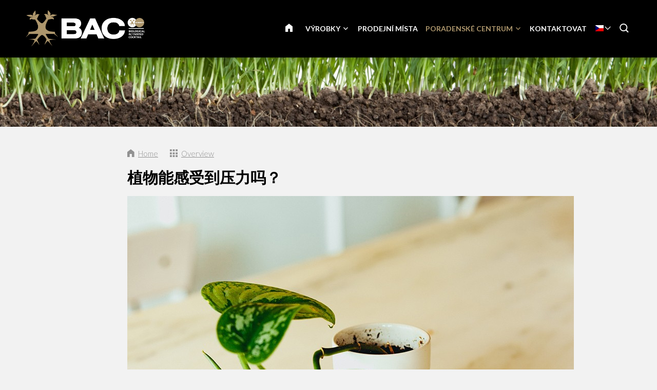

--- FILE ---
content_type: text/html; charset=UTF-8
request_url: https://www.baconline.cz/poradensk%C3%A9-centrum/blog/4404-zhi-wu-neng-gan-shou-dao-ya-li-ma
body_size: 13778
content:
<!DOCTYPE html>
<!--[if lt IE 7 ]><html lang="cs" class="no-js ie6"><![endif]-->
<!--[if IE 7 ]><html lang="cs" class="no-js ie7"><![endif]-->
<!--[if IE 8 ]><html lang="cs" class="no-js ie8"></html><![endif]-->
<!--[if IE 9 ]><html lang="cs" class="no-js ie9"><![endif]-->
<!--[if (gt IE 9)|!(IE)]><!--><html lang="cs" class="no-js"><!--<![endif]-->
<head>

<script type='text/javascript' src='/ui/uibase/script/setcookie.js?r=2b0fb64fe3071088dc4630093935479cfe20b7f0'></script>
<meta itemprop="pb:time" content="1597581780">
<meta property="og:type" content="article">
<meta property="og:url" content="https://www.baconline.cz/poradenské-centrum/blog/4404-zhi-wu-neng-gan-shou-dao-ya-li-ma">
<meta property="og:title" content="植物能感受到压力吗？">
<meta property="og:description" content="植物在面对艰难环境时也会感受到压力。植物的应激性是一种生物反应，目的是应对对于其健康产生不利影响的情况。它们对此非常擅长。它们已经发展出各种防御机制来抵御坏霉菌、干旱、高温、寒冷和食草动物。这使得它们得以生存。 作为种植者，您可以帮助自己的植物对抗这些应激因素，实现枝繁叶茂花团锦簇，并带来良好收益。本文我们将讨论七大应激因素。 应激因素 1：浇水太少或太多 ...">
<meta property="og:image" content="https://www.baconline.cz/l/library/download/urn:uuid:40eb73e3-d411-40cf-bdb2-02852cd8abc9/kunnen-planten-stress-blog-baconline.jpg?scaleType=3&amp;width=600&amp;height=315">
<meta property="og:image:width" content="600">
<meta property="og:image:height" content="315">
<meta property="article:published_time" content="2020-12-11T14:15:00+00:00">
<meta property="article:author" content="PromoVisique">
<link rel="canonical" href="https://www.baconline.cz/poradenské-centrum/blog/4404-zhi-wu-neng-gan-shou-dao-ya-li-ma" />
 <meta name='generator' content='Procurios' />
	<meta charset="UTF-8" />

    <link href="https://fonts.googleapis.com/css?family=Lato:300,400,700" rel="stylesheet" media="screen" type="text/css">
    <link rel='stylesheet' type='text/css' media='screen' href='/cache/2l6hhv7w6k844.f8a7ca9472af.css' />
<link rel='stylesheet' type='text/css' media='screen' href='/cache/ixqz4n6fixth.f8a7ca9472af.css' />
<link rel='stylesheet' type='text/css' media='print' href='/cache/319h3rl4ep0k0.f8a7ca9472af.css' />
<meta http-equiv="X-UA-Compatible" content="IE=edge,chrome=1">
	<meta name='apple-mobile-web-app-capable' content='yes' />
	<link rel='apple-touch-icon-precomposed' href='/l/library/download/urn:uuid:97991275-131d-49b7-b8e7-dd5e2652191d/favicon-mobiel-bac-online.png?scaleType=3&height=57&width=57' sizes='57x57' />
	<link rel='apple-touch-icon-precomposed' href='/l/library/download/urn:uuid:97991275-131d-49b7-b8e7-dd5e2652191d/favicon-mobiel-bac-online.png?scaleType=3&height=72&width=72' sizes='72x72' />
	<link rel='apple-touch-icon-precomposed' href='/l/library/download/urn:uuid:97991275-131d-49b7-b8e7-dd5e2652191d/favicon-mobiel-bac-online.png?scaleType=3&height=144&width=144' sizes='114x114' />

	<title>植物能感受到压力吗？ - BAC Online</title>
	<meta name='viewport' content='initial-scale=1,maximum-scale=1,user-scalable=no,width=device-width' />
	<meta name='author' content='BAC Online' />
	<link rel="publisher" href="" />
	<meta name="copyright" content="© 2026 - BAC Online" />
	<meta name="description" content="植物在面对艰难环境时也会感受到压力。植物的应激性是一种生物反应，目的是应对对于其健康产生不利影响的情况。它们对此非常擅长。它们已经发展出各种防御机制来抵御坏霉菌、干旱、高温、寒冷和食草动物。这使得它们得以生存。  作为种植者，您可以帮助自己的植物对抗这些应激因素，实现枝繁叶茂花团锦簇，并带来良好收益。本..." />
	
    <link rel="shortcut icon" href="/l/library/download/urn:uuid:58dd3353-b847-4a01-8923-fdb699c99ffa/bac-online-biologische-plantenvoeding.png" />
	<link rel='stylesheet' type='text/css' media='screen' href='/ui/uibase/style/pbutil.css?rev=936ee22c6760c7601820a01aadeb5a63a9c84a35' />
<script type='text/javascript' src='/ui/uibase/script/prototype/prototype-min.js?rev=2ce7626cd5fcfb3042f3ce6c532d9fd6b7e4e352'></script>
<script type='text/javascript' src='/ui/uibase/droplets/iframe-resizer/child.js?rev=8075597b7937271dad9679269aec91bcab7a61fc'></script>
<script type='text/javascript' src='/ui/uibase/script/pblib/pblib.js?rev=397cb9ef2e7dec4e026c879b0066f2807e007912'></script>

	
	<link rel='alternate' hreflang='ar' href='https://www.baconline.ma/%D8%A7%D9%84%D9%85%D8%AF%D9%88%D9%86%D8%A9/%D9%85%D8%B1%D9%83%D8%B2-%D8%A7%D9%84%D9%85%D8%B9%D8%B1%D9%81%D8%A9/4404-zhi-wu-neng-gan-shou-dao-ya-li-ma' />
	<link rel='alternate' hreflang='cs-CZ' href='https://www.baconline.cz/poradensk%C3%A9-centrum/blog/4404-zhi-wu-neng-gan-shou-dao-ya-li-ma' />
	<link rel='alternate' hreflang='da-DK' href='https://www.baconline.dk/ekspertisecentrum/blog/4404-zhi-wu-neng-gan-shou-dao-ya-li-ma' />
	<link rel='alternate' hreflang='de-DE' href='https://www.baconline.de/wissenszentrum/blog/4404-zhi-wu-neng-gan-shou-dao-ya-li-ma' />
	<link rel='alternate' hreflang='en-US' href='https://www.bacfertilizers.com/knowledge-centre/blog/4404-zhi-wu-neng-gan-shou-dao-ya-li-ma' />
	<link rel='alternate' hreflang='fr-FR' href='https://www.baconline.fr/centre-de-connaissances/blog/4404-zhi-wu-neng-gan-shou-dao-ya-li-ma' />
	<link rel='alternate' hreflang='he-IL' href='https://baconline.co.il/%D7%91%D7%9C%D7%95%D7%92/%D7%9E%D7%A8%D7%9B%D7%96-%D7%99%D7%93%D7%A2/4404-zhi-wu-neng-gan-shou-dao-ya-li-ma' />
	<link rel='alternate' hreflang='ja-JP' href='https://www.baconline.jp/%E3%83%8A%E3%83%AC%E3%83%83%E3%82%B8%E3%82%BB%E3%83%B3%E3%82%BF%E3%83%BC/%E3%83%96%E3%83%AD%E3%82%B0/4404-zhi-wu-neng-gan-shou-dao-ya-li-ma' />
	<link rel='alternate' hreflang='nl-NL' href='https://www.baconline.nl/kenniscentrum/blog/4404-zhi-wu-neng-gan-shou-dao-ya-li-ma' />
	<link rel='alternate' hreflang='pl-PL' href='https://www.bacfertilizers.pl/centrum-ekspertyzy/blog/4404-zhi-wu-neng-gan-shou-dao-ya-li-ma' />
	<link rel='alternate' hreflang='pt-PT' href='https://www.bac-online.pt/centro-de-conhecimento/blog/4404-zhi-wu-neng-gan-shou-dao-ya-li-ma' />
	<link rel='alternate' hreflang='ro-RO' href='https://www.baconline.ro/centrul-de-expertiz%C4%83/blog/4404-zhi-wu-neng-gan-shou-dao-ya-li-ma' />
	<link rel='alternate' hreflang='ru-RU' href='https://www.baconline.ru/%D1%86%D0%B5%D0%BD%D1%82%D1%80-%D0%B7%D0%BD%D0%B0%D0%BD%D0%B8%D0%B9/%D0%B1%D0%BB%D0%BE%D0%B3/4404-zhi-wu-neng-gan-shou-dao-ya-li-ma' />
	<link rel='alternate' hreflang='sq-AL' href='https://www.baconline.al/qendra-e-dijes/blog/4404-zhi-wu-neng-gan-shou-dao-ya-li-ma' />
	<link rel='alternate' hreflang='vi-VN' href='https://www.baconline.vn/trung-t%C3%A2m-ki%E1%BA%BFn-th%E1%BB%A9c/blog/4404-zhi-wu-neng-gan-shou-dao-ya-li-ma' />
	<link rel='alternate' hreflang='zh' href='https://www.bac-online.cn/%E7%9F%A5%E8%AF%86%E4%B8%AD%E5%BF%83/%E5%8D%9A%E5%AE%A2/4404-zhi-wu-neng-gan-shou-dao-ya-li-ma' />

<meta name='google-site-verification' content='3UaZ8Jyp65t1jVg42MgZWd6VRQDVaZ9AuZDfS6QaULQ' />
<!-- Google Analytics (GA4) -->
<script async src='https://www.googletagmanager.com/gtag/js?id=G-2DC2TW92N9'></script>
<script>window.dataLayer = window.dataLayer || [];function gtag(){dataLayer.push(arguments);}gtag('js', new Date());gtag('config', 'G-2DC2TW92N9');
</script>
<!-- End Google Analytics (GA4) -->

<script type='text/javascript'>var digitalData = {"page":{"attributes":{"PBSiteID":"920"},"pageInfo":{"pageID":"1296","pageName":"\u690d\u7269\u80fd\u611f\u53d7\u5230\u538b\u529b\u5417\uff1f","language":"cs_CZ","breadCrumbs":["Home","Header-menu","Poradensk\u00e9 centrum","\u690d\u7269\u80fd\u611f\u53d7\u5230\u538b\u529b\u5417\uff1f"]}},"component":[{"componentInfo":{"componentID":"1255","componentName":"Header (Kenniscentrum)"},"attributes":{"componentType":"ONE Foto\/Slideshow 100%","componentModule":"Website"}},{"componentInfo":{"componentID":"2401","componentName":"Blog"},"attributes":{"componentType":"NewsContent","componentModule":"Website"}},{"componentInfo":{"componentID":"3879","componentName":"Nieuwsbericht bekijken"},"attributes":{"componentType":"NewsView","componentModule":"Website"}}],"cookiePolicy":{"acceptancePolicy":"optIn","cookieTypeCategory":{"tracking":"tracking","statistics":"tracking","external":"external","functional":"essential"},"allowedCookieTypes":{"functional":true,"preferences":true,"statistics":true,"tracking":true,"external":true}},"pageInstanceID":"production"}</script><script src="/ui/uibase/vendor/procurios/amdLoader/dist/amdLoader.js?rev=b1a6a7ceda19f51c6a18587a2b15ca17675e5d29" data-main data-rev="f8a7ca9472af"></script><link rel='stylesheet' media='screen' href='/files/mod_news/style/news.css?rev=b235ab143c1d612fe99090c80fdab78687ffaccd' type='text/css' />

	
</head>
<body id="default" class="body desktop-menu-fits   mod-news news-article  header-overlap border-radius-enabled navigation-in-caps  " data-header-height='110'>

	<!-- ProBaseSpider noIndex -->
	<div class="skip-links">
		<span>Skip links</span>
		<ul>
			<li><a href="#content">Jump to the content</a></li>
			<li><a href="#nav">Jump to the navigation</a></li>
		</ul>
	</div>
	<div class="mobile-nav">
		<div id="m-nav" class="mobile-nav-main">
			<ul><li class="nth-child1">                
            <a href="/">DOMŮ</a></li><li class="nth-child2">                
            <a href="/v%C3%BDrobky" class="sub">Výrobky</a><ul><li class="nth-child1">                
            <a href="/organick%C3%A9-v%C3%BDrobky" class="sub">Organické výrobky</a><ul><li class="nth-child1">                
            <a href="/organick%C3%A9-v%C3%BDrobky">Organické výrobky</a></li><li class="nth-child2">                
            <a href="/organick%C3%A9-v%C3%BDrobky/kv%C4%9Btov%C3%A9-hnojivo">Květové hnojivo</a></li><li class="nth-child3">                
            <a href="/organick%C3%A9-v%C3%BDrobky/r%C5%AFstov%C3%A9-hnojivo">Růstové hnojivo</a></li><li class="nth-child4">                
            <a href="/organick%C3%A9-v%C3%BDrobky/pk-booster">PK Booster</a></li><li class="nth-child5">                
            <a href="/organicke-vyrobky/pripravky-pro-posileni-rostlin">Přípravky pro posílení rostlin</a></li><li class="nth-child6 last">                
            <a href="/organick%C3%A9-v%C3%BDrobky/dal%C5%A1%C3%AD-v%C3%BDrobky">Další výrobky</a></li></ul></li><li class="nth-child2">                
            <a href="/mineralni-vyrobky" class="sub">Minerální výrobky</a><ul><li class="nth-child1">                
            <a href="/mineralni-vyrobky">Minerální výrobky</a></li><li class="nth-child2">                
            <a href="/miner%C3%A1ln%C3%AD-v%C3%BDrobky/p%C5%AFdn%C3%AD-hnojivo">Aarde voeding</a></li><li class="nth-child3">                
            <a href="/miner%C3%A1ln%C3%AD-v%C3%BDrobky/hnojivo-na-kokos">Cocos voeding</a></li><li class="nth-child4">                
            <a href="/miner%C3%A1ln%C3%AD-v%C3%BDrobky/f1-extreme-booster">F1 Extreme Booster</a></li><li class="nth-child5">                
            <a href="/miner%C3%A1ln%C3%AD-v%C3%BDrobky/hnojivo-pro-hydroponii">Hydro voeding</a></li><li class="nth-child6 last">                
            <a href="/mineralni-vyrobky/pridavne-latky">Přídavné látky</a></li></ul></li><li class="nth-child3 last">                
            <a href="/rostlinn%C3%A9-stimul%C3%A1tory" class="sub">Rostlinné stimulátory</a><ul><li class="nth-child1">                
            <a href="/rostlinn%C3%A9-stimul%C3%A1tory">Rostlinné stimulátory</a></li><li class="nth-child2">                
            <a href="/rostlinn%C3%A9-stimul%C3%A1tory/bio-clone">Bio Clone</a></li><li class="nth-child3">                
            <a href="/rostlinn%C3%A9-stimul%C3%A1tory/kv%C4%9Btov%C3%BD-stimul%C3%A1tor">Květový stimulátor</a></li><li class="nth-child4">                
            <a href="/rostlinn%C3%A9-stimul%C3%A1tory/final-solution">Final Solution</a></li><li class="nth-child5">                
            <a href="/rostlinn%C3%A9-stimul%C3%A1tory/ko%C5%99enov%C3%BD-stimul%C3%A1tor">Kořenový stimulátor</a></li><li class="nth-child6 last">                
            <a href="/rostlinn%C3%A9-stimul%C3%A1tory/x-seed">X-Seed</a></li></ul></li></ul></li><li class="nth-child3">                
            <a href="/prodejni-mista">Prodejní místa</a></li><li class="nth-child4 active">                
            <a href="/poradensk%C3%A9-centrum" class="sub">Poradenské centrum</a><ul><li class="nth-child1">                
            <a href="/poradensk%C3%A9-centrum/ke-sta%C5%BEen%C3%AD" class="sub">Ke stažení</a><ul><li class="nth-child1">                
            <a href="/poradensk%C3%A9-centrum/ke-sta%C5%BEen%C3%AD/p%C4%9Bstebn%C3%AD-sch%C3%A9mata">Pěstební schémata</a></li><li class="nth-child2">                
            <a href="/poradensk%C3%A9-centrum/ke-sta%C5%BEen%C3%AD/bezpe%C4%8Dnostn%C3%AD-listy">Bezpečnostní listy</a></li><li class="nth-child3">                
            <a href="/poradensk%C3%A9-centrum/ke-sta%C5%BEen%C3%AD/fotografie-v%C3%BDrobk%C5%AF">Fotografie výrobků</a></li><li class="nth-child4">                
            <a href="/poradensk%C3%A9-centrum/ke-sta%C5%BEen%C3%AD/logo-a-firemn%C3%AD-design-bac-online">Logo a firemní design BAC Online</a></li><li class="nth-child5">                
            <a href="/poradensk%C3%A9-centrum/ke-sta%C5%BEen%C3%AD/bac-spring-campaign">BAC Spring Campaign</a></li><li class="nth-child6">                
            <a href="/kenniscentrum/downloads/flyers">Flyers</a></li><li class="nth-child7 last">                
            <a href="/kenniscentrum/downloads/certificaten">Certificaten</a></li></ul></li><li class="nth-child2">                
            <a href="/poradensk%C3%A9-centrum/chcete-poradit-osobn%C4%9B">Chcete poradit osobně</a></li><li class="nth-child3">                
            <a href="/poradensk%C3%A9-centrum/%C4%8Dasto-kladen%C3%A9-dotazy">Často kladené dotazy</a></li><li class="nth-child4 active last">                
            <a href="/poradensk%C3%A9-centrum/blog" aria-current="page">Blog</a></li></ul></li><li class="nth-child5 last">                
            <a href="/kontaktovat">Kontaktovat</a></li></ul>
		</div>
		<div class="mobile__bottom">
			<div class='mobile__bottomBar'>
			
			<div class="mobile__languageContainer">
				<!-- ProBaseSpider noIndex noLinks --><div class="language-selector">
	<ul class="languageList">
								<li class="languageList__item ar first">
				<a href="https://www.baconline.ma/l/i18n/switch?ref=230%2Cnews_id_title%3D4404-zhi-wu-neng-gan-shou-dao-ya-li-ma&amp;_sig=fc1d5c7e62fec7464e8874556e81dceeb14704cf4fe9eb4cce2633d2bbad7454" class='language__link'>
					<span class='language__originalName'>Arabic</span>
					<span class='language__code'>ar</span>
				</a>
			</li>
								<li class="languageList__item cs current">
				<a href="/poradenské-centrum/blog/4404-zhi-wu-neng-gan-shou-dao-ya-li-ma" class='language__link'>
					<span class='language__originalName'>Czech</span>
					<span class='language__code'>cs</span>
				</a>
			</li>
								<li class="languageList__item da">
				<a href="https://www.baconline.dk/l/i18n/switch?ref=230%2Cnews_id_title%3D4404-zhi-wu-neng-gan-shou-dao-ya-li-ma&amp;_sig=fc1d5c7e62fec7464e8874556e81dceeb14704cf4fe9eb4cce2633d2bbad7454" class='language__link'>
					<span class='language__originalName'>Danish</span>
					<span class='language__code'>da</span>
				</a>
			</li>
								<li class="languageList__item de">
				<a href="https://www.baconline.de/l/i18n/switch?ref=230%2Cnews_id_title%3D4404-zhi-wu-neng-gan-shou-dao-ya-li-ma&amp;_sig=fc1d5c7e62fec7464e8874556e81dceeb14704cf4fe9eb4cce2633d2bbad7454" class='language__link'>
					<span class='language__originalName'>Deutsch</span>
					<span class='language__code'>de</span>
				</a>
			</li>
								<li class="languageList__item en">
				<a href="https://www.bacfertilizers.com/l/i18n/switch?ref=230%2Cnews_id_title%3D4404-zhi-wu-neng-gan-shou-dao-ya-li-ma&amp;_sig=fc1d5c7e62fec7464e8874556e81dceeb14704cf4fe9eb4cce2633d2bbad7454" class='language__link'>
					<span class='language__originalName'>English</span>
					<span class='language__code'>en</span>
				</a>
			</li>
								<li class="languageList__item fr">
				<a href="https://www.baconline.fr/l/i18n/switch?ref=230%2Cnews_id_title%3D4404-zhi-wu-neng-gan-shou-dao-ya-li-ma&amp;_sig=fc1d5c7e62fec7464e8874556e81dceeb14704cf4fe9eb4cce2633d2bbad7454" class='language__link'>
					<span class='language__originalName'>Français</span>
					<span class='language__code'>fr</span>
				</a>
			</li>
								<li class="languageList__item he">
				<a href="https://baconline.co.il/l/i18n/switch?ref=230%2Cnews_id_title%3D4404-zhi-wu-neng-gan-shou-dao-ya-li-ma&amp;_sig=fc1d5c7e62fec7464e8874556e81dceeb14704cf4fe9eb4cce2633d2bbad7454" class='language__link'>
					<span class='language__originalName'>Hebrew</span>
					<span class='language__code'>he</span>
				</a>
			</li>
								<li class="languageList__item ja">
				<a href="https://www.baconline.jp/l/i18n/switch?ref=230%2Cnews_id_title%3D4404-zhi-wu-neng-gan-shou-dao-ya-li-ma&amp;_sig=fc1d5c7e62fec7464e8874556e81dceeb14704cf4fe9eb4cce2633d2bbad7454" class='language__link'>
					<span class='language__originalName'>Japanese</span>
					<span class='language__code'>ja</span>
				</a>
			</li>
								<li class="languageList__item nl">
				<a href="https://www.baconline.nl/l/i18n/switch?ref=230%2Cnews_id_title%3D4404-zhi-wu-neng-gan-shou-dao-ya-li-ma&amp;_sig=fc1d5c7e62fec7464e8874556e81dceeb14704cf4fe9eb4cce2633d2bbad7454" class='language__link'>
					<span class='language__originalName'>Nederlands</span>
					<span class='language__code'>nl</span>
				</a>
			</li>
								<li class="languageList__item pl">
				<a href="https://www.bacfertilizers.pl/l/i18n/switch?ref=230%2Cnews_id_title%3D4404-zhi-wu-neng-gan-shou-dao-ya-li-ma&amp;_sig=fc1d5c7e62fec7464e8874556e81dceeb14704cf4fe9eb4cce2633d2bbad7454" class='language__link'>
					<span class='language__originalName'>Polski</span>
					<span class='language__code'>pl</span>
				</a>
			</li>
								<li class="languageList__item pt">
				<a href="https://www.bac-online.pt/l/i18n/switch?ref=230%2Cnews_id_title%3D4404-zhi-wu-neng-gan-shou-dao-ya-li-ma&amp;_sig=fc1d5c7e62fec7464e8874556e81dceeb14704cf4fe9eb4cce2633d2bbad7454" class='language__link'>
					<span class='language__originalName'>Português</span>
					<span class='language__code'>pt</span>
				</a>
			</li>
								<li class="languageList__item ro">
				<a href="https://www.baconline.ro/l/i18n/switch?ref=230%2Cnews_id_title%3D4404-zhi-wu-neng-gan-shou-dao-ya-li-ma&amp;_sig=fc1d5c7e62fec7464e8874556e81dceeb14704cf4fe9eb4cce2633d2bbad7454" class='language__link'>
					<span class='language__originalName'>Română</span>
					<span class='language__code'>ro</span>
				</a>
			</li>
								<li class="languageList__item ru">
				<a href="https://www.baconline.ru/l/i18n/switch?ref=230%2Cnews_id_title%3D4404-zhi-wu-neng-gan-shou-dao-ya-li-ma&amp;_sig=fc1d5c7e62fec7464e8874556e81dceeb14704cf4fe9eb4cce2633d2bbad7454" class='language__link'>
					<span class='language__originalName'>Russian</span>
					<span class='language__code'>ru</span>
				</a>
			</li>
								<li class="languageList__item sq">
				<a href="https://www.baconline.al/l/i18n/switch?ref=230%2Cnews_id_title%3D4404-zhi-wu-neng-gan-shou-dao-ya-li-ma&amp;_sig=fc1d5c7e62fec7464e8874556e81dceeb14704cf4fe9eb4cce2633d2bbad7454" class='language__link'>
					<span class='language__originalName'>Albanian</span>
					<span class='language__code'>sq</span>
				</a>
			</li>
								<li class="languageList__item vi">
				<a href="https://www.baconline.vn/l/i18n/switch?ref=230%2Cnews_id_title%3D4404-zhi-wu-neng-gan-shou-dao-ya-li-ma&amp;_sig=fc1d5c7e62fec7464e8874556e81dceeb14704cf4fe9eb4cce2633d2bbad7454" class='language__link'>
					<span class='language__originalName'>Vietnamese</span>
					<span class='language__code'>vi</span>
				</a>
			</li>
								<li class="languageList__item zh last">
				<a href="https://www.bac-online.cn/l/i18n/switch?ref=230%2Cnews_id_title%3D4404-zhi-wu-neng-gan-shou-dao-ya-li-ma&amp;_sig=fc1d5c7e62fec7464e8874556e81dceeb14704cf4fe9eb4cce2633d2bbad7454" class='language__link'>
					<span class='language__originalName'>Chinese</span>
					<span class='language__code'>zh</span>
				</a>
			</li>
			</ul>
									<div class="current-language icon-down cs">
				<span class='language__originalName'>Czech</span>
				<span class='language__code'>cs</span>
			</div>
																																													</div><!-- /ProBaseSpider -->
				<div class='mobile__languageOverlay'></div>
			</div>
			<div class="mobileSocialMedia">
				<ul class="mobileSocialMedia__icons">
					
					<li class="mobileSocialMedia__icon">
						<a class="mobileSocialMedia__iconLink icon-facebook" href="https://www.facebook.com/baconline.nl/" target="_blank"><span class="mobileSocialMedia__iconText">Facebook</span></a>
					</li>
					
					
					
					<li class="mobileSocialMedia__icon">
						<a class="mobileSocialMedia__iconLink icon-twitter-bird" href="https://twitter.com/BaconlineNl" target="_blank"><span class="mobileSocialMedia__iconText">Twitter</span></a>
					</li>
					
					
					<li class="mobileSocialMedia__icon">
						<a class="mobileSocialMedia__iconLink icon-linkedin" href="https://www.linkedin.com/company/bg-products-bv/" target="_blank"><span class="mobileSocialMedia__iconText">LinkedIn</span></a>
					</li>
					
					
				</ul>
			</div>
			</div>
		</div>
	</div>
	<div class="site-wrapper">
		<div class="header-wrapper header-sticky  has-language-selector has-search" id="header-wrapper">
			<div class="header" id="header">
				<div class="header-container">
					<div class="menu-toggle">
						<a class="toggle-main-mobile-nav" id="toggle-main-mobile-nav" href='/sitemap'>
                            <span class='toggle-main-mobile-nav-icon'>
                                <span class="bar-top"></span>
							    <span class="bar-mid"></span>
							    <span class="bar-bot"></span>
							    <span class="sr">Navigation</span>
                            </span>
						</a>
					</div>
					<div class="logo-container ">
						<a href="/" id="logo" class="logo" title="Back to the homepage">
                            <img class='logo-image logo-image-large'
                                 src="/l/library/download/urn:uuid:af9c64ae-4bc5-4e03-8d2c-5aab6da85f80/logo-bac-online.png?height=200"
                                 alt="BAC Online">
                            <img class='logo-image logo-image-small'
                                 src="/l/library/download/urn:uuid:af9c64ae-4bc5-4e03-8d2c-5aab6da85f80/logo-bac-online.png?height=76"
                                 alt="BAC Online">
						</a>
					</div>
					<div id="nav-main" class="nav nav-hor nav-main">
						<ul><li class="nth-child1">                
            <a href="/">DOMŮ</a></li><li class="nth-child2">                
            <a href="/v%C3%BDrobky" class="sub">Výrobky</a><ul><li class="nth-child1">                
            <a href="/organick%C3%A9-v%C3%BDrobky" class="sub">Organické výrobky</a><ul><li class="nth-child1">                
            <a href="/organick%C3%A9-v%C3%BDrobky">Organické výrobky</a></li><li class="nth-child2">                
            <a href="/organick%C3%A9-v%C3%BDrobky/kv%C4%9Btov%C3%A9-hnojivo">Květové hnojivo</a></li><li class="nth-child3">                
            <a href="/organick%C3%A9-v%C3%BDrobky/r%C5%AFstov%C3%A9-hnojivo">Růstové hnojivo</a></li><li class="nth-child4">                
            <a href="/organick%C3%A9-v%C3%BDrobky/pk-booster">PK Booster</a></li><li class="nth-child5">                
            <a href="/organicke-vyrobky/pripravky-pro-posileni-rostlin">Přípravky pro posílení rostlin</a></li><li class="nth-child6 last">                
            <a href="/organick%C3%A9-v%C3%BDrobky/dal%C5%A1%C3%AD-v%C3%BDrobky">Další výrobky</a></li></ul></li><li class="nth-child2">                
            <a href="/mineralni-vyrobky" class="sub">Minerální výrobky</a><ul><li class="nth-child1">                
            <a href="/mineralni-vyrobky">Minerální výrobky</a></li><li class="nth-child2">                
            <a href="/miner%C3%A1ln%C3%AD-v%C3%BDrobky/p%C5%AFdn%C3%AD-hnojivo">Aarde voeding</a></li><li class="nth-child3">                
            <a href="/miner%C3%A1ln%C3%AD-v%C3%BDrobky/hnojivo-na-kokos">Cocos voeding</a></li><li class="nth-child4">                
            <a href="/miner%C3%A1ln%C3%AD-v%C3%BDrobky/f1-extreme-booster">F1 Extreme Booster</a></li><li class="nth-child5">                
            <a href="/miner%C3%A1ln%C3%AD-v%C3%BDrobky/hnojivo-pro-hydroponii">Hydro voeding</a></li><li class="nth-child6 last">                
            <a href="/mineralni-vyrobky/pridavne-latky">Přídavné látky</a></li></ul></li><li class="nth-child3 last">                
            <a href="/rostlinn%C3%A9-stimul%C3%A1tory" class="sub">Rostlinné stimulátory</a><ul><li class="nth-child1">                
            <a href="/rostlinn%C3%A9-stimul%C3%A1tory">Rostlinné stimulátory</a></li><li class="nth-child2">                
            <a href="/rostlinn%C3%A9-stimul%C3%A1tory/bio-clone">Bio Clone</a></li><li class="nth-child3">                
            <a href="/rostlinn%C3%A9-stimul%C3%A1tory/kv%C4%9Btov%C3%BD-stimul%C3%A1tor">Květový stimulátor</a></li><li class="nth-child4">                
            <a href="/rostlinn%C3%A9-stimul%C3%A1tory/final-solution">Final Solution</a></li><li class="nth-child5">                
            <a href="/rostlinn%C3%A9-stimul%C3%A1tory/ko%C5%99enov%C3%BD-stimul%C3%A1tor">Kořenový stimulátor</a></li><li class="nth-child6 last">                
            <a href="/rostlinn%C3%A9-stimul%C3%A1tory/x-seed">X-Seed</a></li></ul></li></ul></li><li class="nth-child3">                
            <a href="/prodejni-mista">Prodejní místa</a></li><li class="nth-child4 active">                
            <a href="/poradensk%C3%A9-centrum" class="sub">Poradenské centrum</a><ul><li class="nth-child1">                
            <a href="/poradensk%C3%A9-centrum/ke-sta%C5%BEen%C3%AD" class="sub">Ke stažení</a><ul><li class="nth-child1">                
            <a href="/poradensk%C3%A9-centrum/ke-sta%C5%BEen%C3%AD/p%C4%9Bstebn%C3%AD-sch%C3%A9mata">Pěstební schémata</a></li><li class="nth-child2">                
            <a href="/poradensk%C3%A9-centrum/ke-sta%C5%BEen%C3%AD/bezpe%C4%8Dnostn%C3%AD-listy">Bezpečnostní listy</a></li><li class="nth-child3">                
            <a href="/poradensk%C3%A9-centrum/ke-sta%C5%BEen%C3%AD/fotografie-v%C3%BDrobk%C5%AF">Fotografie výrobků</a></li><li class="nth-child4">                
            <a href="/poradensk%C3%A9-centrum/ke-sta%C5%BEen%C3%AD/logo-a-firemn%C3%AD-design-bac-online">Logo a firemní design BAC Online</a></li><li class="nth-child5">                
            <a href="/poradensk%C3%A9-centrum/ke-sta%C5%BEen%C3%AD/bac-spring-campaign">BAC Spring Campaign</a></li><li class="nth-child6">                
            <a href="/kenniscentrum/downloads/flyers">Flyers</a></li><li class="nth-child7 last">                
            <a href="/kenniscentrum/downloads/certificaten">Certificaten</a></li></ul></li><li class="nth-child2">                
            <a href="/poradensk%C3%A9-centrum/chcete-poradit-osobn%C4%9B">Chcete poradit osobně</a></li><li class="nth-child3">                
            <a href="/poradensk%C3%A9-centrum/%C4%8Dasto-kladen%C3%A9-dotazy">Často kladené dotazy</a></li><li class="nth-child4 active last">                
            <a href="/poradensk%C3%A9-centrum/blog" aria-current="page">Blog</a></li></ul></li><li class="nth-child5 last">                
            <a href="/kontaktovat">Kontaktovat</a></li></ul>
					</div>
					
					<div class="language-container">
						<!-- ProBaseSpider noIndex noLinks --><div class="language-selector">
	<ul class="languageList">
								<li class="languageList__item ar first">
				<a href="https://www.baconline.ma/l/i18n/switch?ref=230%2Cnews_id_title%3D4404-zhi-wu-neng-gan-shou-dao-ya-li-ma&amp;_sig=fc1d5c7e62fec7464e8874556e81dceeb14704cf4fe9eb4cce2633d2bbad7454" class='language__link'>
					<span class='language__originalName'>Arabic</span>
					<span class='language__code'>ar</span>
				</a>
			</li>
								<li class="languageList__item cs current">
				<a href="/poradenské-centrum/blog/4404-zhi-wu-neng-gan-shou-dao-ya-li-ma" class='language__link'>
					<span class='language__originalName'>Czech</span>
					<span class='language__code'>cs</span>
				</a>
			</li>
								<li class="languageList__item da">
				<a href="https://www.baconline.dk/l/i18n/switch?ref=230%2Cnews_id_title%3D4404-zhi-wu-neng-gan-shou-dao-ya-li-ma&amp;_sig=fc1d5c7e62fec7464e8874556e81dceeb14704cf4fe9eb4cce2633d2bbad7454" class='language__link'>
					<span class='language__originalName'>Danish</span>
					<span class='language__code'>da</span>
				</a>
			</li>
								<li class="languageList__item de">
				<a href="https://www.baconline.de/l/i18n/switch?ref=230%2Cnews_id_title%3D4404-zhi-wu-neng-gan-shou-dao-ya-li-ma&amp;_sig=fc1d5c7e62fec7464e8874556e81dceeb14704cf4fe9eb4cce2633d2bbad7454" class='language__link'>
					<span class='language__originalName'>Deutsch</span>
					<span class='language__code'>de</span>
				</a>
			</li>
								<li class="languageList__item en">
				<a href="https://www.bacfertilizers.com/l/i18n/switch?ref=230%2Cnews_id_title%3D4404-zhi-wu-neng-gan-shou-dao-ya-li-ma&amp;_sig=fc1d5c7e62fec7464e8874556e81dceeb14704cf4fe9eb4cce2633d2bbad7454" class='language__link'>
					<span class='language__originalName'>English</span>
					<span class='language__code'>en</span>
				</a>
			</li>
								<li class="languageList__item fr">
				<a href="https://www.baconline.fr/l/i18n/switch?ref=230%2Cnews_id_title%3D4404-zhi-wu-neng-gan-shou-dao-ya-li-ma&amp;_sig=fc1d5c7e62fec7464e8874556e81dceeb14704cf4fe9eb4cce2633d2bbad7454" class='language__link'>
					<span class='language__originalName'>Français</span>
					<span class='language__code'>fr</span>
				</a>
			</li>
								<li class="languageList__item he">
				<a href="https://baconline.co.il/l/i18n/switch?ref=230%2Cnews_id_title%3D4404-zhi-wu-neng-gan-shou-dao-ya-li-ma&amp;_sig=fc1d5c7e62fec7464e8874556e81dceeb14704cf4fe9eb4cce2633d2bbad7454" class='language__link'>
					<span class='language__originalName'>Hebrew</span>
					<span class='language__code'>he</span>
				</a>
			</li>
								<li class="languageList__item ja">
				<a href="https://www.baconline.jp/l/i18n/switch?ref=230%2Cnews_id_title%3D4404-zhi-wu-neng-gan-shou-dao-ya-li-ma&amp;_sig=fc1d5c7e62fec7464e8874556e81dceeb14704cf4fe9eb4cce2633d2bbad7454" class='language__link'>
					<span class='language__originalName'>Japanese</span>
					<span class='language__code'>ja</span>
				</a>
			</li>
								<li class="languageList__item nl">
				<a href="https://www.baconline.nl/l/i18n/switch?ref=230%2Cnews_id_title%3D4404-zhi-wu-neng-gan-shou-dao-ya-li-ma&amp;_sig=fc1d5c7e62fec7464e8874556e81dceeb14704cf4fe9eb4cce2633d2bbad7454" class='language__link'>
					<span class='language__originalName'>Nederlands</span>
					<span class='language__code'>nl</span>
				</a>
			</li>
								<li class="languageList__item pl">
				<a href="https://www.bacfertilizers.pl/l/i18n/switch?ref=230%2Cnews_id_title%3D4404-zhi-wu-neng-gan-shou-dao-ya-li-ma&amp;_sig=fc1d5c7e62fec7464e8874556e81dceeb14704cf4fe9eb4cce2633d2bbad7454" class='language__link'>
					<span class='language__originalName'>Polski</span>
					<span class='language__code'>pl</span>
				</a>
			</li>
								<li class="languageList__item pt">
				<a href="https://www.bac-online.pt/l/i18n/switch?ref=230%2Cnews_id_title%3D4404-zhi-wu-neng-gan-shou-dao-ya-li-ma&amp;_sig=fc1d5c7e62fec7464e8874556e81dceeb14704cf4fe9eb4cce2633d2bbad7454" class='language__link'>
					<span class='language__originalName'>Português</span>
					<span class='language__code'>pt</span>
				</a>
			</li>
								<li class="languageList__item ro">
				<a href="https://www.baconline.ro/l/i18n/switch?ref=230%2Cnews_id_title%3D4404-zhi-wu-neng-gan-shou-dao-ya-li-ma&amp;_sig=fc1d5c7e62fec7464e8874556e81dceeb14704cf4fe9eb4cce2633d2bbad7454" class='language__link'>
					<span class='language__originalName'>Română</span>
					<span class='language__code'>ro</span>
				</a>
			</li>
								<li class="languageList__item ru">
				<a href="https://www.baconline.ru/l/i18n/switch?ref=230%2Cnews_id_title%3D4404-zhi-wu-neng-gan-shou-dao-ya-li-ma&amp;_sig=fc1d5c7e62fec7464e8874556e81dceeb14704cf4fe9eb4cce2633d2bbad7454" class='language__link'>
					<span class='language__originalName'>Russian</span>
					<span class='language__code'>ru</span>
				</a>
			</li>
								<li class="languageList__item sq">
				<a href="https://www.baconline.al/l/i18n/switch?ref=230%2Cnews_id_title%3D4404-zhi-wu-neng-gan-shou-dao-ya-li-ma&amp;_sig=fc1d5c7e62fec7464e8874556e81dceeb14704cf4fe9eb4cce2633d2bbad7454" class='language__link'>
					<span class='language__originalName'>Albanian</span>
					<span class='language__code'>sq</span>
				</a>
			</li>
								<li class="languageList__item vi">
				<a href="https://www.baconline.vn/l/i18n/switch?ref=230%2Cnews_id_title%3D4404-zhi-wu-neng-gan-shou-dao-ya-li-ma&amp;_sig=fc1d5c7e62fec7464e8874556e81dceeb14704cf4fe9eb4cce2633d2bbad7454" class='language__link'>
					<span class='language__originalName'>Vietnamese</span>
					<span class='language__code'>vi</span>
				</a>
			</li>
								<li class="languageList__item zh last">
				<a href="https://www.bac-online.cn/l/i18n/switch?ref=230%2Cnews_id_title%3D4404-zhi-wu-neng-gan-shou-dao-ya-li-ma&amp;_sig=fc1d5c7e62fec7464e8874556e81dceeb14704cf4fe9eb4cce2633d2bbad7454" class='language__link'>
					<span class='language__originalName'>Chinese</span>
					<span class='language__code'>zh</span>
				</a>
			</li>
			</ul>
									<div class="current-language icon-down cs">
				<span class='language__originalName'>Czech</span>
				<span class='language__code'>cs</span>
			</div>
																																													</div><!-- /ProBaseSpider -->
					</div>
					<a href="#"  class="alertIcon"><img src="/l/library/download/urn:uuid:9e2ebbb1-3d2a-4229-88e0-4c79d65d24a3/language-switch-icon.svg" alt='Notification icon' /></a>
					
					<div class="search-container">
						<div class="search-toggleContainer">
							<a class='search-toggle' href='/k/searchengine' id="toggle-search">
								<span class="sr">Search</span>
							</a>
						</div>
						<div class='search'>
							
            <!-- ProBaseSpider noIndex -->
            <form method='get' action='/k/searchengine' id='quick-search' class='quickSearch'>
            <fieldset><label for='searchfield'>Frontend search: </label>
            <input id='searchfield' type='text' name='q' value='' />
            <button type='submit'><span class='inner-button'>Frontend search</span></button></fieldset></form>
            <!-- /ProBaseSpider -->
						</div>
					</div>
				</div>
			</div>
		</div>
		<div class="main-container">
			<div class="main wrapper clearfix">
				<div id="content" class="content">
					
					<!-- /ProBaseSpider -->
					
					<div
    id='art_1255'
    class='article article_1 article_odd article_first'
    >
        <div class='article_content article_static article_template'><style type="text/css">
    .at-is-1758357914 {
            background-color: #ebebeb;
        }
    .at-is-1758357914 .at-is-images,
    .at-is-1758357914 .at-is-images li {
        max-height: 370px;
    }

</style>
<div class="at-is at-is-1758357914 at-one no-animation" ><div class="at-is-images at-images"><ul><li alt="" class="at-is-image at-image at-image-1  show" data-id="1758357914"><img srcset='/l/library/download/urn:uuid:d62790c5-7f82-437d-acc4-e544b7e77d35/header-minerale-producten-3.jpg?scaleType=6&width=1920&height=370 1920w,
                                 /l/library/download/urn:uuid:d62790c5-7f82-437d-acc4-e544b7e77d35/header-minerale-producten-3.jpg?scaleType=6&width=1536&height=492 1536w,
                                 /l/library/download/urn:uuid:d62790c5-7f82-437d-acc4-e544b7e77d35/header-minerale-producten-3.jpg?scaleType=6&width=1280&height=248 1280w,
                                 /l/library/download/urn:uuid:d62790c5-7f82-437d-acc4-e544b7e77d35/header-minerale-producten-3.jpg?scaleType=6&width=960&height=370 960w,
                                 /l/library/download/urn:uuid:d62790c5-7f82-437d-acc4-e544b7e77d35/header-minerale-producten-3.jpg?scaleType=6&width=768&height=248 768w,
                                 /l/library/download/urn:uuid:d62790c5-7f82-437d-acc4-e544b7e77d35/header-minerale-producten-3.jpg?scaleType=6&width=480&height=185 480w'
                         sizes='(min-width: 1280px) 1920px,
                                (min-width: 768px) 1280px,
                                (min-width: 480px) 768px,
                                100vw'
                         src='/l/library/download/urn:uuid:d62790c5-7f82-437d-acc4-e544b7e77d35/header-minerale-producten-3.jpg?scaleType=6&width=1280&height=248'
                         alt='Header-kenniscentrum-1.jpg'
                    /></li></ul></div></div></div>
</div><div
    id='art_3879'
    class='article article_2 article_even article_last'
    >
        <div class='article_content article_dynamic'><p class='newsitem-back'><a href='/poradensk%C3%A9-centrum/blog'>&laquo; Back</a></p>        <div class='newsitem odd first last'>
        
        <h1 class='newsitemtitle'>植物能感受到压力吗？</h1>
        <div class='introduction'><img src='/l/library/download/urn:uuid:40eb73e3-d411-40cf-bdb2-02852cd8abc9/kunnen-planten-stress-blog-baconline.jpg?scaleType=3&amp;width=870' alt='Kunnen planten stress.. - Blog' class='largeNewsImage' />             <p></p></div>
        <div class='fullstory'><p dir="ltr">植物在面对艰难环境时也会感受到压力。植物的应激性是一种生物反应，目的是应对对于其健康产生不利影响的情况。它们对此非常擅长。它们已经发展出各种防御机制来抵御坏霉菌、干旱、高温、寒冷和食草动物。这使得它们得以生存。</p>
<p dir="ltr">作为种植者，您可以帮助自己的植物对抗这些应激因素，实现枝繁叶茂花团锦簇，并带来良好收益。本文我们将讨论七大应激因素。</p>
<h3 dir="ltr">应激因素 1：浇水太少或太多</h3>
<p dir="ltr">您可以通过植物是否枯萎来识别这种应激因素。知道您的植物具体需要多少水这一点非常重要，因为每个物种的需水量是不同的。您可以在我们的博客&ldquo;<a href="https://www.bac-online.cn/%E7%9F%A5%E8%AF%86%E4%B8%AD%E5%BF%83/%E5%8D%9A%E5%AE%A2/4343-ru-he-pan-duan-zhi-wu-xu-shui-liang-5ge-ji-qiao">我的植物需要多少水？</a>&rdquo;找到一些提示，告诉您如何判断这一点，以及当您的植物浇水太多或太少时该怎么办。</p>
<h3 dir="ltr">应激因素 2：错误的栽种地点</h3>
<p dir="ltr">没有所谓的正确地点。每种植物的需求各不相同。例如，一种植物比另一种植物需要更多的光照或更高的温度。提前了解这些特性，有助于您直接将植物种到正确地点。</p>
<p dir="ltr">您如何知道自己的植物栽种到了错误地点？如果叶子长出棕色或黑色斑点，就表示栽种地点太过温暖或太过干燥。植物是否出现了掉叶情况？这表示温度过低或植物处于风口。在盆下放一块木板可以提供额外保护。植物是否长出了黄芽？这表示环境太冷了。茎是否很羸弱？这表示植物所处的位置太暗了。</p>
<p dir="ltr">一次性将植物从室内搬到室外也会带来压力。我们建议您先搭建一个遮蔽点，减少突如其来的巨大转变。</p>
<h3 dir="ltr">应激因素 3：营养不足</h3>
<p dir="ltr">如果植物的叶子变色，通常表示缺乏营养了。植物养料中含有微量元素，能保证植物的生长和某些机能的运作。如果植物摄入的这些元素过少或太多，都会造成危害。您可以在我们的播客&ldquo;<a href="https://www.bac-online.cn/%E7%9F%A5%E8%AF%86%E4%B8%AD%E5%BF%83/%E5%8D%9A%E5%AE%A2/4348-shen-me-shi-wei-liang-yuan-su">什么是微量元素？</a>&rdquo;阅读更多相关内容。如果您已经采取了措施，但叶子依然存在变色的情况，那么 <a href="https://www.bac-online.cn/%E7%9F%A5%E8%AF%86%E4%B8%AD%E5%BF%83/%E5%8D%9A%E5%AE%A2/3903-tu-rang-liang-hao-suan-jian-du-de-zhong-yao-xing">pH 值</a>或酸度可能有问题。您可以通过我们产品系列中的产品 <a href="https://www.bac-online.cn/l/i18n/switch?ref=251%2C&amp;_sig=b3c54da91e7eef040c02459e90dfdcb0f92a3f3c5ef78bd36484f11ffa7e202d">pH-</a> 和 <a href="https://www.bac-online.cn/%E7%9F%BF%E7%89%A9%E4%BA%A7%E5%93%81/%E8%A1%A5%E5%85%85%E5%89%82/ph-plus">pH+</a> 来调整 pH 值。</p>
<h4 dir="ltr">应激因素 4：空气太过干燥</h4>
<p dir="ltr">冬天空气比较干燥。树叶会干枯且布满灰尘。这意味着植物无法吸收足够的阳光。应定期清除灰尘，例如用湿布擦拭。</p>
<h3 dir="ltr">应激因素 5：空气湿度过高</h3>
<p dir="ltr">如果空气湿度过高，植物就无法释放水蒸气。这是不好的现象，因为这意味着无处可留给根吸收新的营养。我们建议您买个好点的抽水机、通风机或除湿机。</p>
<h3 dir="ltr">应激因素 6：移栽</h3>
<p dir="ltr">对植物来说，移栽是一件大事。它会来到新的环境，必须适应新的土壤，还失去了原来的根。叶子可能会变黄或脱落。如果您小心照顾，确保盆栽土里含有适当的营养成分，很少会出问题。通常植物会在一段时间后完全适应新的环境，继续生长。</p>
<h3 dir="ltr">应激因素 7：病害和疫病</h3>
<p dir="ltr">植物还必须应对病害和疫病虫群。例如<a href="https://www.bac-online.cn/%E7%9F%A5%E8%AF%86%E4%B8%AD%E5%BF%83/%E5%8D%9A%E5%AE%A2/3906-na-xie-shi-you-yi-zhen-jun-na-xie-shi-you-hai-zhen-jun">有害的真菌</a>、<a href="https://www.bac-online.cn/%E7%9F%A5%E8%AF%86%E4%B8%AD%E5%BF%83/%E5%8D%9A%E5%AE%A2/3902-ru-he-zhi-liao-gen-fu-bing">烂根病</a>或疫病虫群。如果发生疫病虫群，我们建议您将植物远离其他植物放置，并<a href="https://www.bac-online.cn/%E8%81%94%E7%BB%9C%E8%B5%84%E6%96%99">联系我们</a>。另外可以阅读播客&ldquo;<a href="https://www.bac-online.cn/%E7%9F%A5%E8%AF%86%E4%B8%AD%E5%BF%83/%E5%8D%9A%E5%AE%A2/4344-ru-he-pan-duan-zhi-wu-jian-kang-zhuang-kuang-3ge-yin-su">我怎样才能知道我的植物是否健康</a>&rdquo;了解更多信息。</p>
<p dir="ltr">在 BAC，我们可提供各种产品来帮助您保持作物健康，包括：<a href="https://www.bac-online.cn/%E7%9F%BF%E7%89%A9%E4%BA%A7%E5%93%81/%E8%A1%A5%E5%85%85%E5%89%82/%E7%A1%85%E5%BC%BA%E5%8A%9B%E5%8A%A9%E5%89%82">硅微粉（Silica Power）</a>。这种植物促长剂可激活土壤生命，增强植物细胞活力，从而增强您的植物对于病虫害的抵抗力。</p>
<h3 dir="ltr">个人建议？</h3>
<p dir="ltr">您是否想与专家讨论自己植物的生长环境？<a href="https://www.bac-online.cn/%E7%9F%A5%E8%AF%86%E4%B8%AD%E5%BF%83/%E4%B8%AA%E4%BA%BA%E5%BB%BA%E8%AE%AE">请在这里提出您的问题</a>。</p>
<p></p></div>
        
        <div class='separator'></div>
        </div><p class='newsitem-back'><a href='/poradensk%C3%A9-centrum/blog'>&laquo; Back</a></p></div>
</div>
					<!-- ProBaseSpider noIndex -->
				</div>
			</div>
			<div class='mobileContactInfo'>
				<ul class='mobileContactInfo__options'>
                    <li class='mobileContactInfo__item'>
						<a class="mobileContactInfo__link mobileContactInfo__link--call" href="tel:+31 (0)182 687 530">
							<span class="icon icon-phone"></span>
							<span class="sr">Call</span>
						</a>
					</li>
                    <li class='mobileContactInfo__item'>
						<a class="mobileContactInfo__link mobileContactInfo__link--mail" href="mailto:info@baconline.nl">
							<span class="icon icon-mail"></span>
							<span class="sr">Mail</span>
						</a>
					</li>
                    
				</ul>
				<button class='mobileContactInfo__button'>
					<span class="mobileContactInfo__icon icon icon-plus"></span>
					<span class="sr">Show contact information</span>
				</button>
			</div>
			<div class='mobileContactInfo__overlay'></div>
			<a href="#default" class="scroll-to-top"><span class="scroll-to-top-text">Scroll to top</span><span class="icon-after-up"></span></a>
		</div>
		<div class="footer-wrapper">
			<div
    id='art_3837'
    class='article '
    lang='nl'>
        <div class='article_content article_dynamic'><style>
    #art_3837 {
        display: none;
    }
    
    .language-container .language-selector .languageList {
        top: 8px;
        left: 8px;
        width: 75px;
        padding: 0;
        line-height: 0;
    }
    .language-container .language-selector .languageList .languageList__item {
        display: inline-block;
        width: 35px;
        margin-top: 0;
        padding: 8px 0;
        
    }
    .language-container .language-selector .language__link {
        height: 12px;
    }
    .language-container .language-selector .language__originalName {
        background-position: 8px -2px;
    }
    .language-container .language-selector .language__code {
        display: none;
    }
    
    .language-selector .cl .language__originalName {
        background-image: url(/l/library/download/urn:uuid:7b2bbb5d-d2e0-49e9-bf3c-91d87d2b084d/cl.svg);
    }
    .language-selector .ca .language__originalName {
        background-image: url(/l/library/download/urn:uuid:97a25c64-23e7-4f49-ba27-13b5d5ef641d/ca-v2.svg);
    }
    .language-selector .au .language__originalName {
        background-image: url(/l/library/download/urn:uuid:e7b1a8d8-fcc5-4476-8372-c652724a3303/flag_of_australia.svg);
    }
	.language-selector .us .language__originalName {
        background-image: url(/l/library/download/urn:uuid:45c03893-ce0a-4730-a913-e37e4fa5752e/us.svg);
    }
    .language-selector .es .language__originalName {
        background-image: url(/ui/one/img/flag/es.svg);
    }
    .language-selector .it .language__originalName {
        background-image: url(/ui/one/img/flag/it.svg);
    }
</style>

<script>
    
    function openLanguageSwitch() {
        var languageSelectorIsopen = document.querySelector(".mobile-nav").classList.contains("mobileLanguageSelectorOpen");
        if (languageSelectorIsopen == true) {
            document.querySelector(".body").classList.remove("main-mobile-nav-open");
            document.querySelector(".mobile-nav").classList.remove("mobileLanguageSelectorOpen");
        } else {
            document.querySelector(".body").classList.add("main-mobile-nav-open");
            document.querySelector(".mobile-nav").classList.add("mobileLanguageSelectorOpen");
        }
    }
    
    document.querySelector(".alertIcon").onclick = function() {openLanguageSwitch()};
    
    function generateLanguageList() {
        var desktopLanguageListHTML = document.querySelector(".language-container .languageList").innerHTML,
            mobileLanguageListHTML = document.querySelector(".mobile__languageContainer .languageList").innerHTML,
			englishLink = document.querySelector(".language-container .languageList__item.en a").href,
            newDesktopLanguageListHTML = desktopLanguageListHTML + '<li class="languageList__item es"><a href="https://baconline.es/" class="language__link"><span class="language__originalName">España</span><span class="language__code">es</span></a></li><li class="languageList__item it"><a href="https://baconline.it/" class="language__link"><span class="language__originalName">Italia</span><span class="language__code">it</span></a></li><li class="languageList__item cl"><a href="https://www.baconline.cl/" class="language__link"><span class="language__originalName">Chili</span><span class="language__code">cl</span></a></li><li class="languageList__item ca"><a href="https://bacforplants.com/" class="language__link"><span class="language__originalName">Canada</span><span class="language__code">ca</span></a></li><li class="languageList__item au"><a href="https://www.bacforplants.com.au/" class="language__link"><span class="language__originalName">Australia</span><span class="language__code">au</span></a></li><li class="languageList__item us"><a href="' + englishLink + '" class="language__link"><span class="language__originalName">United States</span><span class="language__code">us</span></a></li>',
            newDesktopLanguageListHTML = mobileLanguageListHTML + '<li class="languageList__item es"><a href="https://baconline.es/" class="language__link"><span class="language__originalName">España</span><span class="language__code">es</span></a></li><li class="languageList__item it"><a href="https://baconline.it/" class="language__link"><span class="language__originalName">Italia</span><span class="language__code">it</span></a></li><li class="languageList__item cl"><a href="https://www.baconline.cl/" class="language__link"><span class="language__originalName">Chili</span><span class="language__code">cl</span></a></li><li class="languageList__item ca"><a href="https://bacforplants.com/" class="language__link"><span class="language__originalName">Canada</span><span class="language__code">ca</span></a></li><li class="languageList__item au"><a href="https://www.bacforplants.com.au/" class="language__link"><span class="language__originalName">Australia</span><span class="language__code">au</span></a></li><li class="languageList__item us"><a href="' +  englishLink+ '" class="language__link"><span class="language__originalName">United States</span><span class="language__code">us</span></a></li>';
        
        document.querySelector(".language-container .languageList").innerHTML = newDesktopLanguageListHTML;
        document.querySelector(".mobile__languageContainer .languageList").innerHTML = newDesktopLanguageListHTML;
    }

    window.onload = function() {generateLanguageList()};
    
</script></div>
</div>
			<div
    id='art_3466'
    class='article '
    >
        <div class='article_content article_static article_template'><style type="text/css">
  
  /* BAC CBD OLIE CONTAINER */
  #art_1183 { position: relative; }
  .cbd-container {
	position: relative;
    box-sizing: border-box;
    width: 100%;
    padding: 12px;
    display: flex;
    background-color: #ffffff;
    flex-direction: column;
    flex-wrap: nowrap;
    align-content: center;
    justify-content: space-between;
    align-items: center;
    border-radius: 20px;
  }
  
  .cbd-container h3 { margin : 0 !important; color: #000000; }
  
  .spanlink {
    position: absolute;
    top: 0;
    left: 0;
    width: 100%;
    height: 100%;
  }

@media only screen and (min-width: 768px) {
    .cbd-container {
      position: absolute;
      top: 0;
      right: 196px;
      width: 261px;
      padding: 16px;
      border-radius: 0px 0px 20px 20px;
    }
  }
  
    .no-touch #content .cta-button.green, #content .cta-button.green, .at-button.green {color: #fff;background-color: #79a500;}
    .no-touch #content .cta-button.green:hover, #content .cta-button.green:hover, .no-touch .at-tfc-button.green:hover {color: #fff;background-color: #6e9700;}
  
    #art_1301 .newslistitem {margin-bottom: 0; padding-bottom: 0;}

    .at-tfc-1694825642 {
		background-color: #000000;		background-image: url(/l/library/download/urn:uuid:90e784c2-b81c-4a7b-83d1-7dba70ea6300/footer-achtergrond.jpg?scaleType=1&width=1920);		background-size: cover;
		        border-top: 8px solid #ae976d;
	}

	.no-touch .at-tfc-1694825642 {
			}

	.at-tfc-1694825642 h1,
	.at-tfc-1694825642 h2,
	.at-tfc-1694825642 h3 {
		color: #ffffff;
	}

	.at-tfc-1694825642 .at-tfc-text {
		color: #eeeeee;
	}

	.at-tfc-1694825642 .at-tfc-text a {
		color: #eeeeee;
	}

	.at-tfc-1694825642 .at-tfc-text a:hover {
		color: #ae976d;
	}

	.at-tfc-1694825642 .at-tfc-button,
	.at-tfc-1694825642 a.cta-button {
		color: #ffffff;
		background-color: #ae976d;
	}

	.no-touch .at-tfc-1694825642 .at-tfc-button:hover,
	.no-touch .at-tfc-1694825642 a.cta-button:hover {
		color: #ffffff;
		background-color: #bba372;
	}

	/** buttons with surround color */
	.no-touch .at-tfc-1694825642 .curl-top-left:before {
		background: #ffffff;
		background: linear-gradient(135deg, #ffffff 45%, #aaaaaa 50%, #cccccc 56%, #ffffff 80%);
	}

	.no-touch .at-tfc-1694825642 .curl-top-right:before {
		background: #ffffff;
		background: linear-gradient(225deg, #ffffff 45%, #aaaaaa 50%, #cccccc 56%, #ffffff 80%);
	}

	.no-touch .at-tfc-1694825642 .curl-bottom-right:before {
		background: #ffffff;
		background: linear-gradient(315deg, #ffffff 45%, #aaaaaa 50%, #cccccc 56%, #ffffff 80%);
	}

	.no-touch .at-tfc-1694825642 .curl-bottom-left:before {
		background: #ffffff;
		background: linear-gradient(45deg, #ffffff 45%, #aaaaaa 50%, #cccccc 56%, #ffffff 80%);
	}
</style>
<div class="at-tfc at-tfc-1694825642 at-one" >
	<div class="at-tfc-content-wrapper  at-tfc-has-image at-content-wrapper no-animation">
		<div class="at-tfc-content at-tfc-1 at-content"><h3>Sociální média</h3><div class="at-tfc-text at-text"><p><span><span>Sledujte nás pro nejnovější informace!</span></span></p></div><style>
    .dww-social-icons {
        margin-top: 1.25em;
    }
    .dww-social-icons-item {
        margin: 0 15px 15px 0 !important;
        padding: 5px;
        overflow: hidden;
        line-height: 0;
        text-transform: none;
        color: #fff !important;
        border: 0;
    }
    .dww-social-icons-item-text {
        position: absolute;
        clip: rect(1px,1px,1px,1px);
        padding: 0;
        border: 0;
        overflow: hidden;
    }
    .dww-social-icons-item-icon {
        line-height: 32px;
        height: 32px;
        width: 32px;
        overflow: hidden;
        float: left;
    }
    .dww-social-icons-item-icon svg {
        fill: rgb(255, 255, 255);
    }
</style><div class="dww-social-icons"><a href="https://www.facebook.com/people/BAC-Holland/100055157651845/" target="_blank" class="dww-social-icons-item cta-button sink" style="background-color: rgb(59, 89, 152);" title="Bekijk ons op Facebook"><span class="dww-social-icons-item-text">Bekijk ons op Facebook</span><span class="dww-social-icons-item-icon"><svg xmlns="http://www.w3.org/2000/svg" xmlns:xlink="http://www.w3.org/1999/xlink" viewBox="0 0 32 32" version="1.1" role="img"><g><path d="M22 5.16c-.406-.054-1.806-.16-3.43-.16-3.4 0-5.733 1.825-5.733 5.17v2.882H9v3.913h3.837V27h4.604V16.965h3.823l.587-3.913h-4.41v-2.5c0-1.123.347-1.903 2.198-1.903H22V5.16z" fill-rule="evenodd"></path></g></svg></span></a><a href="https://www.linkedin.com/company/bg-products-bv?trk=top_nav_home" target="_blank" class="dww-social-icons-item cta-button sink" style="background-color: rgb(0, 119, 181);" title="Bekijk ons op LinkedIn"><span class="dww-social-icons-item-text">Bekijk ons op LinkedIn</span><span class="dww-social-icons-item-icon"><svg xmlns="http://www.w3.org/2000/svg" xmlns:xlink="http://www.w3.org/1999/xlink" viewBox="0 0 32 32" version="1.1" role="img"><g><path d="M26 25.963h-4.185v-6.55c0-1.56-.027-3.57-2.175-3.57-2.18 0-2.51 1.7-2.51 3.46v6.66h-4.182V12.495h4.012v1.84h.058c.558-1.058 1.924-2.174 3.96-2.174 4.24 0 5.022 2.79 5.022 6.417v7.386zM8.23 10.655a2.426 2.426 0 0 1 0-4.855 2.427 2.427 0 0 1 0 4.855zm-2.098 1.84h4.19v13.468h-4.19V12.495z" fill-rule="evenodd"></path></g></svg></span></a><a href="https://www.instagram.com/bac_online_nl" target="_blank" class="dww-social-icons-item cta-button sink" style="background-color: rgb(224, 53, 102);" title="Bekijk ons op Instagram"><span class="dww-social-icons-item-text">Bekijk ons op Instagram</span><span class="dww-social-icons-item-icon"><svg xmlns="http://www.w3.org/2000/svg" xmlns:xlink="http://www.w3.org/1999/xlink" viewBox="0 0 32 32" version="1.1" role="img"><g><path d="M16 5c-2.987 0-3.362.013-4.535.066-1.17.054-1.97.24-2.67.512a5.392 5.392 0 0 0-1.95 1.268 5.392 5.392 0 0 0-1.267 1.95c-.272.698-.458 1.498-.512 2.67C5.013 12.637 5 13.012 5 16s.013 3.362.066 4.535c.054 1.17.24 1.97.512 2.67.28.724.657 1.337 1.268 1.95a5.392 5.392 0 0 0 1.95 1.268c.698.27 1.498.457 2.67.51 1.172.054 1.547.067 4.534.067s3.362-.013 4.535-.066c1.17-.054 1.97-.24 2.67-.51a5.392 5.392 0 0 0 1.95-1.27 5.392 5.392 0 0 0 1.268-1.95c.27-.698.457-1.498.51-2.67.054-1.172.067-1.547.067-4.534s-.013-3.362-.066-4.535c-.054-1.17-.24-1.97-.51-2.67a5.392 5.392 0 0 0-1.27-1.95 5.392 5.392 0 0 0-1.95-1.267c-.698-.272-1.498-.458-2.67-.512C19.363 5.013 18.988 5 16 5zm0 1.982c2.937 0 3.285.01 4.445.064 1.072.05 1.655.228 2.042.38.514.198.88.437 1.265.822.385.385.624.75.823 1.265.15.387.33.97.38 2.042.052 1.16.063 1.508.063 4.445 0 2.937-.01 3.285-.064 4.445-.05 1.072-.228 1.655-.38 2.042-.198.514-.437.88-.822 1.265-.385.385-.75.624-1.265.823-.387.15-.97.33-2.042.38-1.16.052-1.508.063-4.445.063-2.937 0-3.285-.01-4.445-.064-1.072-.05-1.655-.228-2.042-.38-.514-.198-.88-.437-1.265-.822a3.408 3.408 0 0 1-.823-1.265c-.15-.387-.33-.97-.38-2.042-.052-1.16-.063-1.508-.063-4.445 0-2.937.01-3.285.064-4.445.05-1.072.228-1.655.38-2.042.198-.514.437-.88.822-1.265.385-.385.75-.624 1.265-.823.387-.15.97-.33 2.042-.38 1.16-.052 1.508-.063 4.445-.063zm0 12.685a3.667 3.667 0 1 1 0-7.334 3.667 3.667 0 0 1 0 7.334zm0-9.316a5.65 5.65 0 1 0 0 11.3 5.65 5.65 0 0 0 0-11.3zm7.192-.222a1.32 1.32 0 1 1-2.64 0 1.32 1.32 0 0 1 2.64 0" fill-rule="evenodd"></path></g></svg></span></a><a href="https://twitter.com/BaconlineNl?lang=nl" target="_blank" class="dww-social-icons-item cta-button sink" style="background-color: rgb(29, 161, 242);" title="Bekijk ons op Twitter"><span class="dww-social-icons-item-text">Bekijk ons op Twitter</span><span class="dww-social-icons-item-icon"><svg xmlns="http://www.w3.org/2000/svg" xmlns:xlink="http://www.w3.org/1999/xlink" viewBox="0 0 32 32" version="1.1" role="img"><g><path d="M27.996 10.116c-.81.36-1.68.602-2.592.71a4.526 4.526 0 0 0 1.984-2.496 9.037 9.037 0 0 1-2.866 1.095 4.513 4.513 0 0 0-7.69 4.116 12.81 12.81 0 0 1-9.3-4.715 4.49 4.49 0 0 0-.612 2.27 4.51 4.51 0 0 0 2.008 3.755 4.495 4.495 0 0 1-2.044-.564v.057a4.515 4.515 0 0 0 3.62 4.425 4.52 4.52 0 0 1-2.04.077 4.517 4.517 0 0 0 4.217 3.134 9.055 9.055 0 0 1-5.604 1.93A9.18 9.18 0 0 1 6 23.85a12.773 12.773 0 0 0 6.918 2.027c8.3 0 12.84-6.876 12.84-12.84 0-.195-.005-.39-.014-.583a9.172 9.172 0 0 0 2.252-2.336" fill-rule="evenodd"></path></g></svg></span></a></div></div><div class="at-tfc-content at-tfc-2 at-content"><h3>Výrobky</h3><div class="at-tfc-text at-text"><ul><li><a href="/organick%C3%A9-v%C3%BDrobky">Organické výrobky</a></li><li><a href="/miner%C3%A1ln%C3%AD-v%C3%BDrobky">Minerální výrobky</a></li><li><a href="/rostlinn%C3%A9-stimul%C3%A1tory">Rostlinné stimulátory</a></li></ul></div></div><div class="at-tfc-content at-tfc-3 at-content"><h3>Poradenské centrum</h3><div class="at-tfc-text at-text"><ul><li><a href="/poradensk%C3%A9-centrum/ke-sta%C5%BEen%C3%AD/p%C4%9Bstebn%C3%AD-sch%C3%A9mata">Pěstební schémata</a></li><li><a href="/poradensk%C3%A9-centrum/ke-sta%C5%BEen%C3%AD">Ke stažení</a></li><li><a href="/poradensk%C3%A9-centrum/%C4%8Dasto-kladen%C3%A9-dotazy">Často kladené dotazy</a></li><li><a href="/poradensk%C3%A9-centrum/blog">Blog</a></li><li><a href="/poradensk%C3%A9-centrum/chcete-poradit-osobn%C4%9B"><span><span>Potřebuji poradit osobně</span></span></a></li></ul></div></div><div class="at-tfc-content at-tfc-4 at-content"><h3>Kontaktovat</h3><div class="at-tfc-text at-text"><p><strong>BG Products BV</strong><br />Spectrumlaan 39<br />2665 NM  Bleiswijk<br />Nizozemsko<br /><br />+31 (0)182 - 687 530<br /><strong></strong><a href="mailto:info@baconline.nl">info@baconline.nl</a></p></div></div> 	</div>
</div>
<script src='/ui/uibase/components/lightbox/pbuic-lightbox.js'></script>
<script>
	document.observe('dom:loaded', function(){
		PbLib.UI.lightbox.init({
			lightboxId: 1694825642,
			selectorClass: 'pli-1694825642',
			galleryName: 'gallery-1694825642',
			showBlocker: true,
			allowLoop: true,
			initImageWidth: 300,
			initImageHeight: 200,
			imageMargin: 100,
			minImageSize: 200
		});
	});
</script></div>
</div>
			<div class="footer">
                <span class='footer-copyright'>
                    <a class="footer-logo" target="_blank" href="https://www.dewerkendewebsite.nl/">
                        <img src="/ui/one/img/logo-dWW.svg" alt="BAC Online"  />
                    </a>
                    <span class="copyright"><span class="copyright-text">© 2026 - BAC Online</span> <a class="link-to-sitemap" href="/sitemap">Sitemap</a></span>
                </span>
				<p class="footer-text">-</p>
			</div>
		</div>
		
		
	</div>
	
	<script src="/cache/1_22s6obivyp0k0.f8a7ca9472af.js"></script>
	<script src="/cache/1_1rcs9pf9tx0xd.f8a7ca9472af.js"></script>
	<script src='/cache/1_3f0rm3goy24gc.f8a7ca9472af.js'></script>
	<script src='/cache/1_1s4ygfj62rbis.f8a7ca9472af.js'></script>
	<script>
		PbLib.UI.navCategoriesOnClick(".mobile-nav-main", "open", false);
	</script>
	<!-- /ProBaseSpider -->

</body>
</html>


--- FILE ---
content_type: text/javascript; charset=utf-8
request_url: https://www.baconline.cz/ui/uibase/components/lightbox/pbuic-lightbox.js
body_size: 9009
content:
/**
 * @requires PbLib
 * @param {HTMLElement|Object} args - Single image with an ALT tag, data-type-galleryname and selectorImage
 *        OR object, with the following settings:
 * @param {string} args.selectorClass - A Class to select the lightbox images in the DOM.
 * @param {string} args.galleryName - Name to group images in to a multiple image lightbox.
 * @param {bool} args.showBlocker - Use a blocker DIV behind the lightbox.
 * @param {bool} args.allowLoop - Enable to navigate from the last to the first image and from the first
 *        to the last image.
 * @param {number} args.initImageWidth - The initial width the image container has when loading the first image.
 * @param {number} args.initImageHeight - The initial height the image container has when loading the first image.
 * @param {number} args.imageMargin - The minimum margin between the image container and the viewport.
 * @param {number} args.minImageSize - The minimum height or width the image container can be.
 * @return {Object} Public API, init() which initializes the lightbox, addLightboxToDOM which appends the lightbox
 *         to the DOM when CSS is loaded.
 * @description
 */
window.PbLib = window.PbLib || {};
PbLib.UI = PbLib.UI || {};

PbLib.UI.lightbox = (function () {
    'use strict';

    // Declare and initialize variables, most of them are functions later on
    /*
     * Explanation of the functions
     *
     * Config: Can be an image if the lightbox is initiated by an lightbox-image added from the editor. If Init is
     *         called by a constructor it contains all the settings for the lightbox.
     *
     * handleOnDocumentClick: Handles all click events.
     * handleOnKeyPress: Handles all keypress events such as ESC for closing the lightbox and <- and -> for navigating
     *                   through multiple images.
     * handleOnResizeWindow: Triggers the setImageDimensions function to resize the image according to the viewport.
     *
     * handleNavigation: Handles all events triggered by an navigation button.
     * showNextImage: Checks if there is a next images and triggers loadImage.
     * showPreviousImage: Checks if there is a next images and triggers loadImage.
     *
     * buildLightbox: Builds the DOM structure for the lightbox and adds it to the DOM.
     * buildNavigationElements: Build the extra DOM elements for the navigation.
     *
     * setDescription: Set description and builds or hides elements if needed.
     * setPages: Shows number of images and active images builds or hides elements if needed.
     *
     * addLightboxToDOM: callback function when CSS is loaded.
     * toggleLightbox: Toggles the lightbox and the blocker div if present in the DOM.
     * togglePreloader: Toggles the display state of the preloader image.
     * toggleNavigationButtons:
     * insertMultipleImages: Fills an lightbox with multiple.
     * insertSingleImage: Creates a single image element, preloads it and adds it to the images element in the lightbox.
     * loadGalleryImage: load the active image.
     * loadImage: load image and set image properties.
     * loadNeighbourImages: preload the previous and next image if present.
     *
     * cleanUpOnClose: Clean variables when switching between different lightbox states.
     * cleanLightboxImages: Removes the onclick attributes from the lightbox images in the page if present.
     * stripImageSrc: Strips the width and height from an image element added from proContent.
     * setImageDimensions: Sets the image dimensions according to the size of the viewport.
     * setImageProperties: Sets the alt, title-tag and description of an lightbox image.
     */
    var init;
    var config = {};
    var firstLightboxId;
    var handleOnKeyPress;
    var handleOnDocumentClick;
    var handleTouchStart;
    var handleTouchEnd;
    var handleHorizontalSwipe;
    var handleOnResizeWindow;
    var handleNavigation;
    var showNextImage;
    var showPreviousImage;
    var buildLightbox;
    var buildNavigationElements;
    var setDescription;
    var setPages;
    var addLightboxToDOM;
    var togglePreloader;
    var toggleLightbox;
    var toggleNavigationButtons;
    var insertSingleImage;
    var insertMultipleImages;
    var loadGalleryImage;
    var loadImage;
    var loadNeighbourImages;
    var cleanUpOnClose;
    var cleanLightboxImages;
    var stripImageSrc;
    var setImageDimensions;
    var setImageProperties;
    var createDomElement;

    // Declare storage objects
    var storage = {
        lightboxElem: '',
        blockerElem: '',
        initImageElem: '',
        preloaderElem: '',
        navigationElem: '',
        nextOverlayButton: '',
        previousOverlayButton: '',
        downloadButton: '',
        pagesElem: '',
        closeElem: '',
        imageContainerElem: '',
        footerElem: '',
        descriptionElem: '',
        resizeTo: '',
        imageBackgroundColor: '',
        touchstartX: 0,
        touchendX: 0
    };
    // Declare all the lightbox classes
    var classes = {
        lightboxImageClass: 'pbuic-lightbox-image',
        lightboxImageHoverClass: 'cursor-enlarge',
        lightboxClass: 'pbuic-lightbox',
        blockerClass: 'pbuic-blocker',
        closeButtonClass: 'lb-c-close',
        imageContainerClass: 'lb-c-image-container',
        imagesClass: 'lb-cic-images',
        navigationClass: 'lb-cic-navigation',
        nextButtonClass: 'lb-cic-next-button',
        previousButtonClass: 'lb-cic-previous-button',
        nextOverlayButtonClass: 'lb-cic-next',
        previousOverlayButtonClass: 'lb-cic-previous',
        downloadButtonClass: 'lb-cic-download',
        pagesClass: 'lb-cicn-pages',
        footerClass: 'lb-c-footer',
        preloadImageClass: 'lb-preloader',
        pagesActiveClass: 'pagesActive',
        active: 'active',
        last: 'lb-last',
        first: 'lb-first'
    };
    // Declare the gallery containing all gallery variables.
    var gallery = {
        name: '',
        thumbs: [],
        images: [],
        ulElement: '',
        thumbsCnt: 0,
        activeImage: '',
        activeImageIndex: -1,
        activeImageWidth: 0,
        activeImageHeight: 0
    };
    // Declare the settings to store the lightbox mode and state.
    var settings = {
        mode: 'undefined',
        multiLightbox: '',
        loadState: false
    };
    // Declare the caches to store the configs from the constructor and the default config.
    var caches = {};
    var htmlElem = document.documentElement;
    var initElemFromEditor;

    caches.defaultConfig = {
        lightboxId: 0,
        selectorClass: 'pbuic-lightbox-image',
        galleryName: '',
        showBlocker: false,
        allowLoop: true,
        initImageWidth: 300,
        initImageHeight: 200,
        imageMargin: 10,
        minImageSize: 200,
        showDownloadButton: false,
        maxImageWidth: 1400,
        maxImageHeight: 930
    };

    if (!htmlElem.classList.contains('has-js')) {
        htmlElem.classList.add('has-js');
    }

    // First of all, initialize the lightbox and trigger the first image.
    init = function (args) {
        var configArray;

        // Check if args is an image or an object
        if (args.nodeType === 1) {
            initElemFromEditor = args;
            settings.mode = 'editor';
        } else if (typeof args === 'object') {
            config = args;
            settings.mode = 'constructor';
            // Store constructor config and set default config values if not provided.
            caches[config.lightboxId] = {
                lightboxId: config.lightboxId ? config.lightboxId : caches.defaultConfig.lightboxId,
                selectorClass: config.selectorClass ? config.selectorClass : caches.defaultConfig.selectorClass,
                galleryName: config.galleryName ? config.galleryName : caches.defaultConfig.galleryName,
                showBlocker: typeof config.showBlocker === 'boolean' ? config.showBlocker : caches.defaultConfig.showBlocker,
                allowLoop: typeof config.allowLoop === 'boolean' ? config.allowLoop : caches.defaultConfig.allowLoop,
                initImageWidth: config.initImageWidth ? config.initImageWidth : caches.defaultConfig.initImageWidth,
                initImageHeight: config.initImageHeight ? config.initImageHeight : caches.defaultConfig.initImageHeight,
                imageMargin: config.imageMargin ? config.imageMargin : caches.defaultConfig.imageMargin,
                minImageSize: config.minImageSize ? config.minImageSize : caches.defaultConfig.minImageSize,
                showDownloadButton: config.showDownloadButton ? config.showDownloadButton : caches.defaultConfig.showDownloadButton,
                maxImageWidth: config.maxImageWidth ? config.maxImageWidth : caches.defaultConfig.maxImageWidth,
                maxImageHeight: config.maxImageHeight ? config.maxImageHeight : caches.defaultConfig.maxImageHeight
            };
        }

        if (settings.mode !== 'undefined') {
            // Clean lightbox images in DOM and add a constructor id to the images.
            cleanLightboxImages(config.lightboxId);

            // cache object to array
            configArray = Object.keys(caches).map(function (i) {
                return caches[i];
            });
            if (configArray.length < 3) {
                // If the default config and one constructor config is saved the length of the array is 2.
                // Only add event addEventListeners once to prevent multiple addEventListeners being set.

                // Set config from the constructor that triggered the INIT first.
                firstLightboxId = config.lightboxId;

                document.addEventListener('click', handleOnDocumentClick);

                if (settings.mode === 'editor' && initElemFromEditor.tagName === 'IMG') {
                    handleOnDocumentClick();
                }
            }
        }

        if (firstLightboxId !== 0 && configArray.length > 1) {
            // Set config of the constructor that triggered the lightbox first.
            config = caches[firstLightboxId];
        }
    };

    // Handles the onDocumentClick.
    handleOnDocumentClick = function (event) {
        var element = event ? event.target : initElemFromEditor;
        var elementTagName = (element.nodeType === 1) ? element.tagName.toUpperCase() : '';
        var lightboxId = element.getAttribute('data-lightbox-id') ? element.getAttribute('data-lightbox-id') : '';
        var elementLightboxId = (element.nodeType === 1) ? lightboxId : '';

        if (elementLightboxId !== '' && elementTagName === 'IMG') {
            // Load constructor config from cache.
            config = caches[elementLightboxId];
        } else if (elementTagName === 'IMG' && element.classList.contains(caches.defaultConfig.selectorClass)) {
            // Load default config.
            config = caches.defaultConfig;
        }

        // Check if the element has an class equal to the selectorClass from the config.
        var elemHasLightboxClass = elementTagName === 'IMG' ? element.classList.contains(config.selectorClass) : false;

        if (elemHasLightboxClass) {
            // Check if click is triggered by image

            // Store the initial image to be shown in the lightbox.
            storage.initImageElem = element;

            // Clean variables when switching between different configs of the lightbox.
            cleanUpOnClose();

            // Get gallery name from image element or constructor
            gallery.name = config.galleryName;
            if (element.nodeType === 1) {
                var galleryName = element.getAttribute('data-lightbox-galleryname');
                gallery.name = galleryName ? galleryName : '';
            }

            // Get all the images with a class name equal to the selectorClass
            // and a gallery name attribute equal to the config gallery name
            var selector = 'img.' + config.selectorClass + '[data-lightbox-galleryname="' + gallery.name + '"]';
            gallery.thumbs = document.querySelectorAll(selector);

            // Store number of thumbs
            gallery.thumbsCnt = gallery.thumbs.length;

            // Store the lightbox modus.
            settings.multiLightbox = gallery.thumbsCnt > 1;

            // If there is no lightbox, build it and load stylesheet
            if (storage.lightboxElem === '') {
                buildLightbox();
                PbLib.loadCss(
                    PbLib.getNewURI('ui/uibase/components/lightbox/pbuic-lightbox.css'),
                    addLightboxToDOM
                );

            } else if (storage.lightboxElem.style.display === 'none') {
                toggleLightbox();
            }

            if (config.showBlocker) {
                storage.blockerElem.style.removeProperty('display');
            }

            if (settings.multiLightbox === true) {
                // Reset the navigation buttons visibility
                toggleNavigationButtons();

                // Insert Multiple images.
                insertMultipleImages();

            } else {
                // set Gallery count to 1
                gallery.thumbsCnt = 1;
                // Reset the navigation buttons visibility
                toggleNavigationButtons();

                // Insert single image.
                insertSingleImage();
            }

            // Listen to keydown events when lightbox is open.
            document.addEventListener('keyup', handleOnKeyPress);

            // Initialize Event handler for environment changes when lightbox is open.
            window.addEventListener('resize', handleOnResizeWindow);

            if (gallery.thumbsCnt > 1) {
                // Listen to touch input to detect swipe
                document.addEventListener('touchstart', handleTouchStart);
                document.addEventListener('touchend', handleTouchEnd);
            }

        } else if (storage.lightboxElem && storage.lightboxElem.contains(element)) {
            if (element === storage.closeElem ||
                storage.closeElem.contains(element) &&
                storage.lightboxElem.style.display !== 'none'
            ) {
                // Close button is clicked
                toggleLightbox();
            } else {
                // Navigation element is triggered
                handleNavigation(element);
            }
        } else if (storage.lightboxElem && storage.lightboxElem.style.display !== 'none') {
            // If the click is outside the lightbox, close it
            toggleLightbox();
        }
    };

    //handles the ESC, next and previous keys. To close the lightbox and navigate through the images
    handleOnKeyPress = function (event) {
        var key = event.keyCode;

        if (key === 27) {
            //on Escape key close lightbox
            toggleLightbox();
        } else if (settings.multiLightbox === true && (key === 37 || key === 65 || key === 80)) {
            // on A, P, or left arrow load previous images
            showPreviousImage();
        } else if (settings.multiLightbox === true && (key === 39 || key === 68 || key === 78)) {
            // on D, N or right arrow load next image
            showNextImage();
        }
    };

    // Handle on resize window. Call image resize
    handleOnResizeWindow = function () {
        // First of all, create a timer to prevent this function firing 100s of times during the resize event
        if (typeof storage.resizeTo === 'number') {
            window.clearTimeout(storage.resizeTo);
            delete storage.resizeTo;
        }
        storage.resizeTo = setTimeout(function () {
            setImageDimensions(gallery.activeImage);
        }, 300);
    };

    // Handles all the navigation clicks
    handleNavigation = function (element) {
        if (element === storage.nextOverlayButton || storage.nextOverlayButton.contains(element)) {
            showNextImage();
        } else if (element === storage.previousOverlayButton || storage.previousOverlayButton.contains(element)) {
            showPreviousImage();
        }
    };

    handleTouchStart = function () {
        storage.touchstartX = event.changedTouches[0].screenX;
    };

    handleTouchEnd = function () {
        storage.touchendX = event.changedTouches[0].screenX;
        handleHorizontalSwipe();
    };

    handleHorizontalSwipe = function () {
        if (storage.lightboxElem && storage.lightboxElem.style.display !== 'none') {
            if (storage.touchendX < storage.touchstartX) {
                showNextImage();
            }
            if (storage.touchendX > storage.touchstartX) {
                showPreviousImage();
            }
        }
    };

    showNextImage = function () {
        var nextIndex = gallery.activeImageIndex + 1;

        if (config.allowLoop) {
            if (nextIndex === gallery.thumbsCnt) {
                // If active image is last image set first image index as next image index.
                nextIndex = 0;
            }

            loadGalleryImage(nextIndex);

        } else if (nextIndex < gallery.thumbsCnt) {
            loadGalleryImage(nextIndex);
            toggleNavigationButtons();
        }
    };

    showPreviousImage = function () {
        var previousIndex = gallery.activeImageIndex - 1;

        if (config.allowLoop) {
            if (previousIndex < 0) {
                // If active image is first image set last image index as next image index.
                previousIndex = gallery.thumbsCnt - 1;
            }

            loadGalleryImage(previousIndex);

        } else if (previousIndex > -1) {
            loadGalleryImage(previousIndex);
            toggleNavigationButtons();
        }
    };

    // Build Lightbox UI component and add to DOM.
    buildLightbox = function () {
        var closeButtonImage = createDomElement('span', {text: '@{Close image}'});
        var viewPortHeight = document.documentElement.clientHeight - config.imageMargin - 40;
        var viewPortScrollTop = window.scrollY;
        var viewPortScrollLeft = window.scrollX;
        var viewportCenter = (viewPortHeight + config.imageMargin + 40) / 2;
        var marginLeft = config.initImageWidth / 2;
        var marginTop = config.initImageHeight / 2;

        // Store lightbox elements
        storage.lightboxElem = createDomElement('div', {className: classes.lightboxClass});
        storage.imageContainerElem = createDomElement('div', {className: classes.imageContainerClass});
        storage.imagesElem = createDomElement('div', {className: classes.imagesClass});
        storage.preloaderElem = createDomElement('img', {
            className: classes.preloadImageClass,
            src: PbLib.getNewURI('ui/uibase/components/lightbox/loader.svg')
        });

        storage.closeElem = createDomElement('span', {className: classes.closeButtonClass, title: '@{Close image}'});

        storage.lightboxElem.appendChild(storage.imageContainerElem);
        storage.imageContainerElem.appendChild(storage.imagesElem);
        storage.lightboxElem.appendChild(storage.preloaderElem);
        storage.closeElem.appendChild(closeButtonImage);
        storage.lightboxElem.appendChild(storage.closeElem);

        // Set the initial dimensions and position of the lightbox container and images container.
        storage.lightboxElem.style.width = config.initImageWidth + 'px';
        storage.lightboxElem.style.height = config.initImageHeight + 'px';
        storage.lightboxElem.style.marginLeft = Math.round(viewPortScrollLeft - marginLeft) + 'px';
        storage.lightboxElem.style.marginTop = Math.round(viewPortScrollTop + viewportCenter - marginTop) + 'px';

        // Only add the blocker element to the DOM if necessary.
        storage.blockerElem = createDomElement('div', {className: classes.blockerClass});
        document.body.appendChild(storage.blockerElem);
        if (config.showBlocker === false) {
            storage.blockerElem.style.display = 'none';
        }

        // Hide the preloader image by default. The loadGalleryImage toggles the preloader.
        storage.preloaderElem.style.display = 'none';
    };

    // Adds the navigation and pages element to the DOM.
    buildNavigationElements = function () {
        var nextButton = createDomElement('span', {className: classes.nextButtonClass});
        var previousButton = createDomElement('span', {className: classes.previousButtonClass});
        var nextButtonText = createDomElement('span', {text: '@{Next image}'});
        var previousButtonText = createDomElement('span', {text: '@{Previous image}'});

        nextButton.appendChild(nextButtonText);
        previousButton.appendChild(previousButtonText);
        storage.nextOverlayButton = createDomElement('span', {
            className: classes.nextOverlayButtonClass,
            title: '@{Next image}'
        });
        storage.previousOverlayButton = createDomElement('span', {
            className: classes.previousOverlayButtonClass,
            title: '@{Previous image}'
        });

        storage.pagesElem = createDomElement('span', {className: classes.pagesClass});
        storage.navigationElem = createDomElement('div', {className: classes.navigationClass});

        // Hide the navigation and pages element by default. Navigation is shown on mouse over.
        storage.navigationElem.style.display = 'none';
        storage.pagesElem.style.display = 'none';

        // Add the navigation and pager to the DOM
        storage.nextOverlayButton.appendChild(nextButton);
        storage.previousOverlayButton.appendChild(previousButton);
        storage.navigationElem.appendChild(storage.nextOverlayButton);
        storage.navigationElem.appendChild(storage.previousOverlayButton);
        storage.imageContainerElem.appendChild(storage.navigationElem);
        storage.imageContainerElem.appendChild(storage.pagesElem);
        if (config.showDownloadButton) {
            var downloadButtonText = createDomElement('span', {text: '@{Download image}'});
            storage.downloadButton = createDomElement('a', {
                className: classes.downloadButtonClass,
                title: '@{Download image}'
            });

            storage.downloadButton.appendChild(downloadButtonText);

            // Add download button.
            storage.nextOverlayButton.parentElement.insertBefore(
                storage.downloadButton,
                storage.nextOverlayButton
            );
        }
    };

    // Build footer elements and fill when needed.
    setDescription = function () {
        var description = gallery.activeImage.getAttribute('alt') ? gallery.activeImage.getAttribute('alt') : '';

        if (description === '') {
            // Hide the footer
            if (storage.footerElem !== '') {
                storage.footerElem.style.display = 'none';
            }
        } else if (storage.footerElem === '') {
            // Create footer element if not present.
            storage.footerElem = createDomElement('div', {className: classes.footerClass});

            storage.imageContainerElem.parentElement.insertBefore(
                storage.footerElem,
                storage.imageContainerElem.nextSibling
            );

            // Create description element and shadow overlay img and add to footer.
            storage.descriptionElem = document.createElement('p');
            storage.footerElem.appendChild(storage.descriptionElem);

            // Fill the description element with text
            storage.descriptionElem.innerHTML = description;

        } else {
            // Fill the description element with text
            storage.descriptionElem.innerHTML = description;

            // Show footer element if present.
            storage.footerElem.style.removeProperty('display');
        }
    };

    setPages = function () {
        var pages = '';

        if (gallery.thumbsCnt > 1) {
            pages = (gallery.activeImageIndex + 1) + ' / ' + gallery.thumbsCnt;
        }

        storage.pagesElem.innerHTML = pages;
    };

    // If the css is loaded add the lightbox to the DOM.
    addLightboxToDOM = function () {
        if (document.querySelectorAll('.' + classes.lightboxClass).length === 0) {
            document.body.appendChild(storage.lightboxElem);

            // Set loaded classname to show the lightbox
            document.documentElement.classList.add('lightbox-open');
        }
    };

    // Show preloading image.
    togglePreloader = function () {
        if (storage.preloaderElem.style.display === 'none') {
            storage.preloaderElem.style.removeProperty('display');
        } else {
            storage.preloaderElem.style.display = 'none';
        }
    };

    // Toggle lightbox
    toggleLightbox = function () {
        document.documentElement.classList.toggle('lightbox-open');
        if (storage.lightboxElem.style.display !== 'none') {
            // Clean vars used for multi image lightbox.
            cleanUpOnClose();

            storage.lightboxElem.style.display = 'none';

            if (config.showBlocker) {
                storage.blockerElem.style.display = 'none';
            }

            // Stop event handler on keyup events
            document.removeEventListener('keyup', handleOnKeyPress);

            // Stop event handler on environment changes.
            window.removeEventListener('resize', handleOnResizeWindow);

            // Stop event handler in touch input
            document.removeEventListener('touchstart', handleTouchStart);
            document.removeEventListener('touchend', handleTouchEnd);

        } else {
            storage.lightboxElem.style.removeProperty('display');

            if (config.showBlocker) {
                storage.blockerElem.style.removeProperty('display');
            }
        }
    };

    toggleNavigationButtons = function () {
        // Add navigation element and pages element to the DOM.
        if (settings.multiLightbox === true && storage.navigationElem === '') {
            buildNavigationElements();
        } else if (settings.multiLightbox === true) {
            storage.navigationElem.style.removeProperty('display');
            storage.previousOverlayButton.style.removeProperty('display');
            storage.nextOverlayButton.style.removeProperty('display');
        }

        if (settings.multiLightbox === true && config.allowLoop === false) {
            // Set class to the lightbox to hide the next button in the navigation.
            if (gallery.activeImageIndex === gallery.thumbsCnt - 1) {
                storage.lightboxElem.classList.add(classes.last);
            } else {
                storage.lightboxElem.classList.remove(classes.last);
            }
            // Set class to the lightbox to hide the previous button in the navigation.
            if (gallery.activeImageIndex === 0) {
                storage.lightboxElem.classList.add(classes.first);
            } else {
                storage.lightboxElem.classList.remove(classes.first);
            }
        } else if (settings.multiLightbox === false && storage.navigationElem !== '') {
            storage.navigationElem.style.display = 'none';
            storage.pagesElem.style.display = 'none';
            storage.previousOverlayButton.style.display = 'none';
            storage.nextOverlayButton.style.display = 'none';
        }
    };

    // Insert single image
    insertSingleImage = function () {
        var imageElem = setImageProperties(document.createElement('img'), storage.initImageElem);

        // Hide the navigation and pages element if single image.
        if (settings.loadState === false) {
            togglePreloader();

            // Empty the container before adding a new image;
            storage.imagesElem.innerHTML = '';

            // Set listener on load event of image.
            imageElem.addEventListener('load', initActiveImage);

            // Set load state of the lightbox to true to prevent multiple load calls.
            settings.loadState = true;

            // Set the src of the image element to trigger the onload event.
            imageElem.src = stripImageSrc(storage.initImageElem.src, true);

            if (storage.imageBackgroundColor !== '') {
                imageElem.style.background = '#' + storage.imageBackgroundColor;
            }
        }

        function initActiveImage () {
            // Save the active image to the storage
            gallery.activeImage = imageElem;

            // Store the full image dimensions.
            gallery.activeImageWidth = imageElem.width;
            gallery.activeImageHeight = imageElem.height;

            setDescription();

            // On load set the container dimensions show the image in the lightbox and hide preloader
            setImageDimensions(imageElem);

            // Add the image to the DOM
            storage.imagesElem.appendChild(imageElem);

            // Hide the preloader.
            togglePreloader();

            // Set load state of the lightbox to false.
            settings.loadState = false;

            // Stop listening on image
            imageElem.removeEventListener('load', initActiveImage);
        }
    };

    // Insert multiple images
    insertMultipleImages = function () {
        gallery.ulElement = document.createElement('ul');

        // Empty the container before adding a new ul element;
        storage.imagesElem.innerHTML = '';
        storage.imagesElem.appendChild(gallery.ulElement);

        // Hide the navigation and pages element if single image.
        if (storage.navigationElem !== '') {
            storage.navigationElem.style.removeProperty('display');
            storage.pagesElem.style.removeProperty('display');
        }

        var i;
        for (i = 0; i < gallery.thumbsCnt; i++) {
            if (gallery.thumbs[i] === storage.initImageElem) {
                gallery.activeImageIndex = i;
            }
        }

        loadGalleryImage(gallery.activeImageIndex);

        // Set navigation to enable looping of images.
        toggleNavigationButtons();
    };

    // Load a gallery image with an specific index in the gallery.images
    loadGalleryImage = function (index) {
        // Remove the active class from the li to hide the image
        if (gallery.images[gallery.activeImageIndex]) {
            gallery.images[gallery.activeImageIndex].parentElement.classList.remove(classes.active);
        }

        // Set the new active image index, image and width and height.
        gallery.activeImageIndex = index;

        if (settings.loadState === false) {
            settings.loadState = true;

            if (storage.preloaderElem.style.display === 'none') {
                togglePreloader();
            }

            if (!gallery.images[gallery.activeImageIndex]) {
                // Image doesn't exists. Create it.
                gallery.images[gallery.activeImageIndex] = document.createElement('img');

                // Set listener on load event of image.
                gallery.images[gallery.activeImageIndex].addEventListener('load', initActiveImage);

                // Set the source for the gallery image if changed.
                gallery.images[gallery.activeImageIndex].src = stripImageSrc(
                    gallery.thumbs[gallery.activeImageIndex].src,
                    true
                );
                if (storage.imageBackgroundColor !== '') {
                    gallery.images[gallery.activeImageIndex].style.background = '#' + storage.imageBackgroundColor;
                }

                if (config.showDownloadButton) {
                    // Set src to download link.
                    var delimiter = gallery.images[gallery.activeImageIndex].src.indexOf('?') ? '&' : '?';
                    storage.downloadButton.setAttribute(
                        'href',
                        gallery.images[gallery.activeImageIndex].src + delimiter + 'format=save_to_disk'
                    );
                }

            } else {
                loadImage(true);
                gallery.activeImage.removeEventListener('load', initActiveImage);
            }
        }

        function initActiveImage () {
            loadImage(false);
            gallery.activeImage.removeEventListener('load', initActiveImage);
        }
    };

    loadImage = function (imageExists) {
        var previousLiElement = '';
        var i;

        // Store the full image dimensions before adding image to the DOM.
        gallery.activeImageWidth = gallery.images[gallery.activeImageIndex].width;
        gallery.activeImageHeight = gallery.images[gallery.activeImageIndex].height;

        if (imageExists === false) {
            // Image and parent LI element is not in the DOM.
            var liElement = createDomElement('li', {className: classes.active});
            liElement.appendChild(gallery.images[gallery.activeImageIndex]);

            // Add active image to the gallery ul element.
            for (i = 0; i < gallery.activeImageIndex; i++) {
                if (gallery.images[i]) {
                    // Search position to add image by determine the left neighbour of active image.
                    previousLiElement = gallery.images[i].parentElement;
                }
            }

            if (previousLiElement) {
                // If images has an neighbour add to DOM after this element.
                gallery.ulElement.appendChild(liElement);
            } else {
                gallery.ulElement.insertBefore(liElement, gallery.ulElement.firstChild);
            }
        } else {
            // Set the active class to make the list element containing the active image visible.
            gallery.images[gallery.activeImageIndex].parentElement.classList.add(classes.active);
        }

        // Store active image
        gallery.activeImage = gallery.images[gallery.activeImageIndex];

        setImageProperties(gallery.activeImage, gallery.thumbs[gallery.activeImageIndex]);

        setDescription();
        setPages();

        // On load set the container dimensions show the image in the lightbox and hide preloader
        setImageDimensions(gallery.activeImage);

        // Check if there is an left and right neighbour for the active image.
        loadNeighbourImages();

        // Hide preloader image.
        togglePreloader();

        // Set load state of the lightbox to false.
        settings.loadState = false;
    };

    // Check if images have a left and/or right neighbour
    loadNeighbourImages = function () {
        var nextImage = '';
        var nextImageIndex = -1;
        var previousImage = '';
        var previousImageIndex = -1;

        // Get previous image and it's index
        if (config.allowLoop && gallery.activeImageIndex === 0) {
            // Looping enabled and previous images is last image.
            previousImageIndex = gallery.thumbsCnt - 1;
            previousImage = gallery.images[previousImageIndex];
        } else if (gallery.activeImageIndex > 0) {
            // Get previous image.
            previousImageIndex = gallery.activeImageIndex - 1;
            previousImage = gallery.images[previousImageIndex];
        }

        // Get next image and it's index
        if (config.allowLoop && gallery.activeImageIndex === (gallery.thumbsCnt - 1)) {
            // Looping enabled and next image is first image.
            nextImageIndex = 0;
            nextImage = gallery.images[0];
        } else	if (gallery.activeImageIndex < (gallery.thumbsCnt - 1)) {
            // Get next image.
            nextImageIndex = gallery.activeImageIndex + 1;
            nextImage = gallery.images[nextImageIndex];
        }

        var activeLiElement = gallery.images[gallery.activeImageIndex].parentElement;

        if (nextImage === false && nextImageIndex !== -1) {
            // There is no next image. Create it and li element.
            var nextLiElement = document.createElement('li');
            var nextThumb = gallery.thumbs[nextImageIndex];

            gallery.images[nextImageIndex] = document.createElement('img');
            gallery.images[nextImageIndex].src = stripImageSrc(nextThumb.src, true);
            setImageProperties(gallery.images[nextImageIndex], nextThumb);

            nextLiElement.appendChild(gallery.images[nextImageIndex]);

            if (nextImageIndex === 0) {
                // Insert next image as first image in ul.
                gallery.ulElement.insertBefore(nextLiElement, gallery.ulElement.firstChild);
            } else {
                // Insert next image li after active image.
                activeLiElement.parentElement.insertBefore(nextLiElement, activeLiElement.nextElementSibling);
            }
        }

        if (previousImage === false && previousImageIndex !== -1) {
            // There is no previous image. Create it and li element.
            var previousLiElement = document.createElement('li');
            var prevThumb = gallery.thumbs[previousImageIndex];

            gallery.images[previousImageIndex] = document.createElement('img');
            gallery.images[previousImageIndex].src = stripImageSrc(prevThumb.src, true);
            setImageProperties(gallery.images[previousImageIndex], prevThumb);

            previousLiElement.appendChild(gallery.images[previousImageIndex]);

            if (previousImageIndex === (gallery.thumbsCnt - 1)) {
                // Insert previous image as last image in ul.
                gallery.ulElement.appendChild(previousLiElement);
            } else {
                // Insert previous image li before active image.
                activeLiElement.parentElement.insertBefore(previousLiElement, activeLiElement);
            }
        }
    };

    cleanUpOnClose = function () {
        // Reset variables used by multi images lightbox
        gallery.thumbs = [];
        gallery.images = [];

        // Clean up DOM elements
        if (storage.pagesElem !== '') {
            if (storage.descriptionElem) {
                storage.descriptionElem.innerHTML = '';
            }
            storage.pagesElem.innerHTML = '';
        }

        if (storage.lightboxElem) {
            storage.lightboxElem.classList.remove(classes.first);
            storage.lightboxElem.classList.remove(classes.last);
        }
    };

    // Remove onclick attributes from lightbox images in DOM with the lightboxImageClass or selectorClass
    cleanLightboxImages = function (lightboxId) {
        var i;

        if (lightboxId !== 0) {
            var images = document.querySelectorAll('img.' + config.selectorClass);
            for (i = 0; i < images.length; i++) {
                if (images[i].hasAttribute('data-lightbox-id') === false) {
                    // Add lightbox id to the images in the DOM
                    images[i].setAttribute('data-lightbox-id', lightboxId);
                    images[i].classList.add(classes.lightboxImageHoverClass);
                }
            }
        }

        var lightboxImages = document.querySelectorAll('img.' + classes.lightboxImageClass);
        for (i = 0; i < lightboxImages.length; i++) {
            if (lightboxImages[i].hasAttribute('onclick')) {
                // First overwrite the onclick event to remove the event listener from IE9.
                // If lightbox image has an onClick attribute, remove it.
                lightboxImages[i].setAttribute('onclick', '');
                lightboxImages[i].removeAttribute('onclick');
                lightboxImages[i].classList.add(classes.lightboxImageHoverClass);
            }
        }
    };

    // Check if src contains a width and height generated by the probase resizer. Return the original src path.
    stripImageSrc = function (src) {
        storage.imageBackgroundColor = '';
        if (src.indexOf('color=') > 0) {
            storage.imageBackgroundColor = src.substring(src.indexOf('color=') + 6, src.indexOf('color=') + 12);
        }

        if (src.indexOf('width=') > 0 || src.indexOf('height=') > 0) {
            // Check for library urls without extension
            var dimensionsInSrc = src.substring(src.indexOf('?'), src.length);
            var largeSrc = src.replace(dimensionsInSrc, '');
            var colorString = storage.imageBackgroundColor ? '&color=' + storage.imageBackgroundColor : '';
            largeSrc = largeSrc +
                '?scaleType=1&width=' + config.maxImageWidth +
                '&height=' + config.maxImageHeight +
                colorString;

            return largeSrc;
        }

        return src;
    };

    // Helper functions below
    setImageProperties = function (image, imageThumb) {
        var imageAlt = imageThumb.getAttribute('alt');
        var imageTitle = imageThumb.getAttribute('title');
        var imageWidth = imageThumb.hasAttribute('width');
        var imageHeight = imageThumb.hasAttribute('height');

        // Check if the initImage has an alt, title width and height attribute.
        if (imageAlt && imageAlt !== '') {
            image.setAttribute('alt', imageAlt);
        }

        if (imageTitle && imageTitle !== '') {
            image.setAttribute('title', imageTitle);
        }

        if (imageWidth && imageWidth !== '') {
            image.removeAttribute('width');
        }

        if (imageHeight && imageHeight !== '') {
            image.removeAttribute('height');
        }

        return image;
    };

    // Set the dimensions of the image according to the viewport.
    setImageDimensions = function (image) {
        var viewPortHeight = document.documentElement.clientHeight - config.imageMargin - 40;
        var viewPortWidth = document.documentElement.clientWidth - config.imageMargin;
        var viewPortScrollTop = window.scrollY;
        var viewPortScrollLeft = window.scrollX;
        var imageHeight = gallery.activeImageHeight;
        var imageWidth = gallery.activeImageWidth;
        var marginTop;
        var marginLeft;
        var marginImageTop = 0;
        var bodyElem = document.body;
        var docElem = document.documentElement;
        var docHeight = Math.max(
            bodyElem.scrollHeight,
            docElem.scrollHeight,
            bodyElem.offsetHeight,
            docElem.offsetHeight,
            bodyElem.clientHeight,
            docElem.clientHeight
        );

        // Check if the image is smaller then the minimum image height
        if (viewPortHeight < config.minImageSize) {
            viewPortHeight = config.minImageSize;
        }

        if (viewPortWidth < config.minImageSize) {
            viewPortWidth = config.minImageSize;
        }

        var widthRatio = imageWidth / viewPortWidth;
        var heightRatio = imageHeight / viewPortHeight;
        if (heightRatio > widthRatio && heightRatio > 1) {
            // Image is taller than viewPort
            imageHeight = imageHeight / heightRatio;
            imageWidth = imageWidth / heightRatio;
        } else if (widthRatio > 1) {
            // Image if wider than viewport
            imageHeight = imageHeight / widthRatio;
            imageWidth = imageWidth / widthRatio;
        }

        // If image height or width is smaller then minImageSize, align it to the center
        if (imageHeight < config.minImageSize) {
            marginImageTop = (config.minImageSize - imageHeight) / 2;
        }

        // Set the image dimensions
        image.style.width = Math.round(imageWidth) + 'px';
        image.style.height = Math.round(imageHeight) + 'px';
        image.style.marginTop = Math.round(marginImageTop) + 'px';

        // If image height is smaller then minImageSize, set lightbox to minimum image size
        if (imageHeight < config.minImageSize) {
            imageHeight = config.minImageSize;
            marginTop = config.minImageSize / 2;
        } else {
            marginTop = imageHeight / 2;
        }

        if (imageWidth < config.minImageSize) {
            imageWidth = config.minImageSize;
            marginLeft = (config.minImageSize / 2);
        } else {
            marginLeft = imageWidth / 2;
        }

        // Set blocker height if body is larger then viewport
        if (config.showBlocker) {
            storage.blockerElem.style.height = docHeight + 'px';
        }

        // Set image container dimensions to prevent the container from scaling during preload.
        storage.imageContainerElem.style.width = Math.round(imageWidth) + 'px';
        storage.imageContainerElem.style.height = Math.round(imageHeight) + 'px';

        if ((storage.footerElem !== '') ? storage.footerElem.style.display !== 'none' : false) {
            imageHeight = imageHeight + 40;
            marginTop = marginTop + 20;
        }

        // Set the lightbox dimensions and position
        var viewportCenter = (viewPortHeight + config.imageMargin + 40) / 2;
        storage.lightboxElem.style.width = Math.round(imageWidth) + 'px';
        storage.lightboxElem.style.height = Math.round(imageHeight) + 'px';
        storage.lightboxElem.style.marginLeft = Math.round(viewPortScrollLeft - marginLeft) + 'px';
        storage.lightboxElem.style.marginTop = Math.round(viewPortScrollTop + viewportCenter - marginTop) + 'px';
    };

    /**
     * @param {string} tagName
     * @param {Object} settings
     * @return {HTMLElement}
     */
    createDomElement = function (tagName, settings) {
        var element = document.createElement(tagName);
        var options = settings || {};

        if (typeof options.className !== 'undefined') {
            element.classList.add(options.className);
        }

        if (typeof options.title !== 'undefined') {
            element.setAttribute('title', options.title);
        }

        if (typeof options.text !== 'undefined') {
            element.innerHTML = options.text;
        }

        if (typeof options.src !== 'undefined') {
            element.src = options.src;
        }

        return element;
    };

    // Revealing public API
    return {
        init: init,
        addLightboxToDOM: addLightboxToDOM
    };
}());
